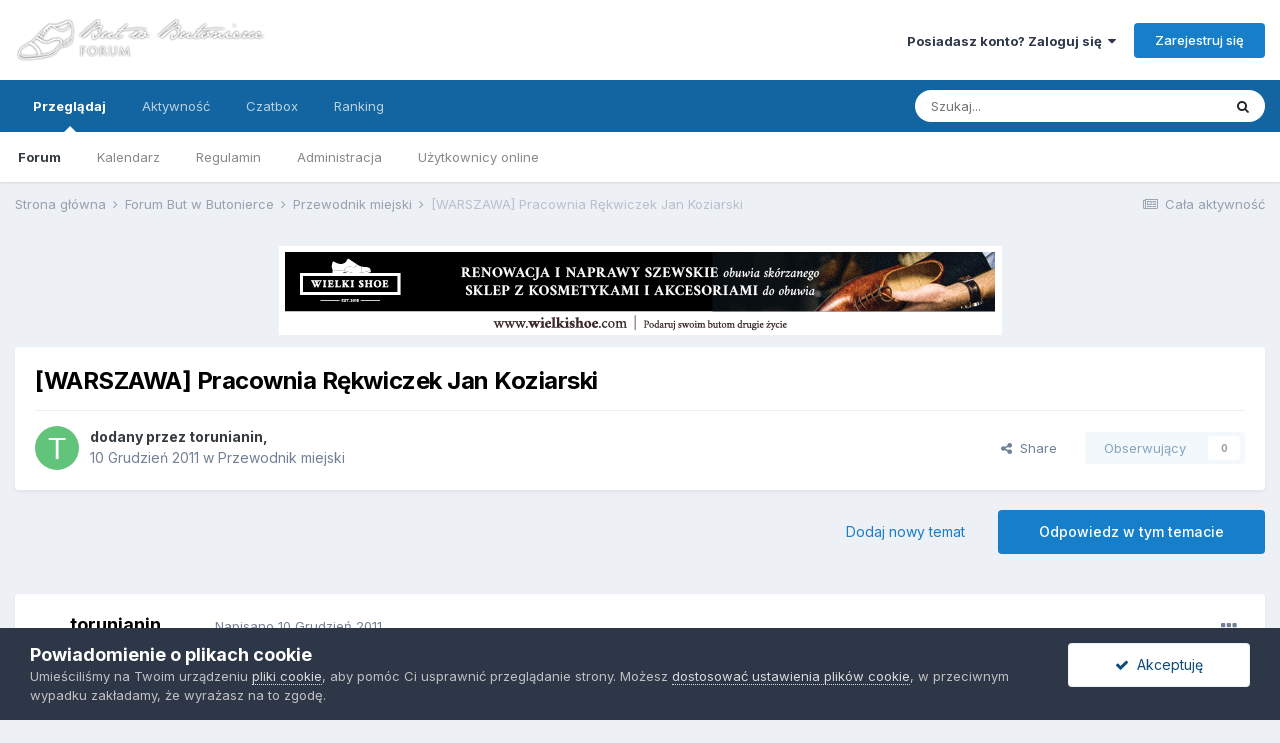

--- FILE ---
content_type: text/html;charset=UTF-8
request_url: https://forum.butwbutonierce.pl/topic/760-warszawa-pracownia-r%C4%99kwiczek-jan-koziarski/
body_size: 20138
content:
<!DOCTYPE html>
<html lang="pl-PL" dir="ltr">
	<head>
		<meta charset="utf-8">
        
		<title>[WARSZAWA] Pracownia Rękwiczek Jan Koziarski - Przewodnik miejski - Forum But w Butonierce</title>
		
		
		
		

	<meta name="viewport" content="width=device-width, initial-scale=1">


	
	


	<meta name="twitter:card" content="summary" />



	
		
			
				<meta property="og:title" content="[WARSZAWA] Pracownia Rękwiczek Jan Koziarski">
			
		
	

	
		
			
				<meta property="og:type" content="website">
			
		
	

	
		
			
				<meta property="og:url" content="https://forum.butwbutonierce.pl/topic/760-warszawa-pracownia-r%C4%99kwiczek-jan-koziarski/">
			
		
	

	
		
			
				<meta name="description" content="W poszukiwaniu odpowiednich rękawiczek odwiedziłem większość czołowych pracowni w Warszawie. Niestety okazało się, że w poszukiwanym przeze mnie jasnobrązowo-rudym odcieniu i w dużym rozmiarze nie mogłem nic zmienić. Jeszcze na starym forum pojawił się dość wyczerpujący opis pracowni rękawiczek p...">
			
		
	

	
		
			
				<meta property="og:description" content="W poszukiwaniu odpowiednich rękawiczek odwiedziłem większość czołowych pracowni w Warszawie. Niestety okazało się, że w poszukiwanym przeze mnie jasnobrązowo-rudym odcieniu i w dużym rozmiarze nie mogłem nic zmienić. Jeszcze na starym forum pojawił się dość wyczerpujący opis pracowni rękawiczek p...">
			
		
	

	
		
			
				<meta property="og:updated_time" content="2011-12-10T14:02:41Z">
			
		
	

	
		
			
				<meta property="og:site_name" content="Forum But w Butonierce">
			
		
	

	
		
			
				<meta property="og:locale" content="pl_PL">
			
		
	


	
		<link rel="canonical" href="https://forum.butwbutonierce.pl/topic/760-warszawa-pracownia-r%C4%99kwiczek-jan-koziarski/" />
	

	
		<link as="style" rel="preload" href="https://forum.butwbutonierce.pl/applications/core/interface/ckeditor/ckeditor/skins/ips/editor.css?t=M9BB" />
	




<link rel="manifest" href="https://forum.butwbutonierce.pl/manifest.webmanifest/">
<meta name="msapplication-config" content="https://forum.butwbutonierce.pl/browserconfig.xml/">
<meta name="msapplication-starturl" content="/">
<meta name="application-name" content="Forum But w Butonierce">
<meta name="apple-mobile-web-app-title" content="Forum But w Butonierce">

	<meta name="theme-color" content="#ffffff">










<link rel="preload" href="//forum.butwbutonierce.pl/applications/core/interface/font/fontawesome-webfont.woff2?v=4.7.0" as="font" crossorigin="anonymous">
		


	
		<link href="https://fonts.googleapis.com/css?family=Inter:300,300i,400,400i,500,700,700i" rel="stylesheet" referrerpolicy="origin">
	



	<link rel='stylesheet' href='https://forum.butwbutonierce.pl/uploads/css_built_5/341e4a57816af3ba440d891ca87450ff_framework.css?v=fce395189f1669291962' media='all'>

	<link rel='stylesheet' href='https://forum.butwbutonierce.pl/uploads/css_built_5/05e81b71abe4f22d6eb8d1a929494829_responsive.css?v=fce395189f1669291962' media='all'>

	<link rel='stylesheet' href='https://forum.butwbutonierce.pl/uploads/css_built_5/20446cf2d164adcc029377cb04d43d17_flags.css?v=fce395189f1669291962' media='all'>

	<link rel='stylesheet' href='https://forum.butwbutonierce.pl/uploads/css_built_5/ec0c06d47f161faa24112e8cbf0665bc_chatbox.css?v=fce395189f1669291962' media='all'>

	<link rel='stylesheet' href='https://forum.butwbutonierce.pl/uploads/css_built_5/90eb5adf50a8c640f633d47fd7eb1778_core.css?v=fce395189f1669291962' media='all'>

	<link rel='stylesheet' href='https://forum.butwbutonierce.pl/uploads/css_built_5/5a0da001ccc2200dc5625c3f3934497d_core_responsive.css?v=fce395189f1669291962' media='all'>

	<link rel='stylesheet' href='https://forum.butwbutonierce.pl/uploads/css_built_5/62e269ced0fdab7e30e026f1d30ae516_forums.css?v=fce395189f1669291962' media='all'>

	<link rel='stylesheet' href='https://forum.butwbutonierce.pl/uploads/css_built_5/76e62c573090645fb99a15a363d8620e_forums_responsive.css?v=fce395189f1669291962' media='all'>

	<link rel='stylesheet' href='https://forum.butwbutonierce.pl/uploads/css_built_5/ebdea0c6a7dab6d37900b9190d3ac77b_topics.css?v=fce395189f1669291962' media='all'>





<link rel='stylesheet' href='https://forum.butwbutonierce.pl/uploads/css_built_5/258adbb6e4f3e83cd3b355f84e3fa002_custom.css?v=fce395189f1669291962' media='all'>




		
		

	
	<link rel='shortcut icon' href='https://forum.butwbutonierce.pl/uploads/monthly_2017_09/favicon.ico.fe8a697cc5c26c3a30cd6f6b73b458d1.ico' type="image/x-icon">

	
        <!-- App Indexing for Google Search -->
        <link href="android-app://com.quoord.tapatalkpro.activity/tapatalk/forum.butwbutonierce.pl/?location=topic&tid=760&page=1&perpage=25&channel=google-indexing" rel="alternate" />
        <link href="ios-app://307880732/tapatalk/forum.butwbutonierce.pl/?location=topic&tid=760&page=1&perpage=25&channel=google-indexing" rel="alternate" />
        
        <link href="//applications/tapatalk/interface/manifest.json" rel="manifest">
        
        <meta name="apple-itunes-app" content="app-id=307880732, affiliate-data=at=10lR7C, app-argument=tapatalk://forum.butwbutonierce.pl/?location=topic&tid=760&page=1&perpage=25" />
        </head>
	<body class="ipsApp ipsApp_front ipsJS_none ipsClearfix" data-controller="core.front.core.app"  data-message=""  data-pageapp="forums" data-pagelocation="front" data-pagemodule="forums" data-pagecontroller="topic" data-pageid="760"   >
		
        

        

		  <a href="#ipsLayout_mainArea" class="ipsHide" title="Przejdź do głównej zawartości tej strony" accesskey="m">Skocz do zawartości</a>
		<div id="ipsLayout_header" class="ipsClearfix">
			





			<header>
				<div class="ipsLayout_container">
					


<a href='https://forum.butwbutonierce.pl/' id='elLogo' accesskey='1'><img src="https://forum.butwbutonierce.pl/uploads/monthly_2017_09/logo.png.5d0dca70f2d10514748fc8c2ec2e225f.png" alt='Forum But w Butonierce'></a>

					
						

	<ul id='elUserNav' class='ipsList_inline cSignedOut ipsResponsive_showDesktop'>
		
        
		
        
        
            
            <li id='elSignInLink'>
                <a href='https://forum.butwbutonierce.pl/login/' data-ipsMenu-closeOnClick="false" data-ipsMenu id='elUserSignIn'>
                    Posiadasz konto? Zaloguj się &nbsp;<i class='fa fa-caret-down'></i>
                </a>
                
<div id='elUserSignIn_menu' class='ipsMenu ipsMenu_auto ipsHide'>
	<form accept-charset='utf-8' method='post' action='https://forum.butwbutonierce.pl/login/'>
		<input type="hidden" name="csrfKey" value="b348fe48e654284d93014a2904677d3f">
		<input type="hidden" name="ref" value="aHR0cHM6Ly9mb3J1bS5idXR3YnV0b25pZXJjZS5wbC90b3BpYy83NjAtd2Fyc3phd2EtcHJhY293bmlhLXIlQzQlOTlrd2ljemVrLWphbi1rb3ppYXJza2kv">
		<div data-role="loginForm">
			
			
			
				<div class='ipsColumns ipsColumns_noSpacing'>
					<div class='ipsColumn ipsColumn_wide' id='elUserSignIn_internal'>
						
<div class="ipsPad ipsForm ipsForm_vertical">
	<h4 class="ipsType_sectionHead">Zaloguj się</h4>
	<br><br>
	<ul class='ipsList_reset'>
		<li class="ipsFieldRow ipsFieldRow_noLabel ipsFieldRow_fullWidth">
			
			
				<input type="text" placeholder="Nazwa użytkownika lub adres e-mail" name="auth" autocomplete="email">
			
		</li>
		<li class="ipsFieldRow ipsFieldRow_noLabel ipsFieldRow_fullWidth">
			<input type="password" placeholder="Hasło" name="password" autocomplete="current-password">
		</li>
		<li class="ipsFieldRow ipsFieldRow_checkbox ipsClearfix">
			<span class="ipsCustomInput">
				<input type="checkbox" name="remember_me" id="remember_me_checkbox" value="1" checked aria-checked="true">
				<span></span>
			</span>
			<div class="ipsFieldRow_content">
				<label class="ipsFieldRow_label" for="remember_me_checkbox">Zapamiętaj mnie</label>
				<span class="ipsFieldRow_desc">Nie polecane na współdzielonych komputerach</span>
			</div>
		</li>
		<li class="ipsFieldRow ipsFieldRow_fullWidth">
			<button type="submit" name="_processLogin" value="usernamepassword" class="ipsButton ipsButton_primary ipsButton_small" id="elSignIn_submit">Zaloguj się</button>
			
				<p class="ipsType_right ipsType_small">
					
						<a href='https://forum.butwbutonierce.pl/lostpassword/' data-ipsDialog data-ipsDialog-title='Nie pamiętasz hasła?'>
					
					Nie pamiętasz hasła?</a>
				</p>
			
		</li>
	</ul>
</div>
					</div>
					<div class='ipsColumn ipsColumn_wide'>
						<div class='ipsPadding' id='elUserSignIn_external'>
							<div class='ipsAreaBackground_light ipsPadding:half'>
								
								
									<div class='ipsType_center ipsMargin_top:half'>
										

<button type="submit" name="_processLogin" value="5" class='ipsButton ipsButton_verySmall ipsButton_fullWidth ipsSocial ipsSocial_facebook' style="background-color: #3a579a">
	
		<span class='ipsSocial_icon'>
			
				<i class='fa fa-facebook-official'></i>
			
		</span>
		<span class='ipsSocial_text'>Użyj konta Facebook</span>
	
</button>
									</div>
								
							</div>
						</div>
					</div>
				</div>
			
		</div>
	</form>
</div>
            </li>
            
        
		
			<li>
				
					<a href='https://forum.butwbutonierce.pl/register/' data-ipsDialog data-ipsDialog-size='narrow' data-ipsDialog-title='Zarejestruj się' id='elRegisterButton' class='ipsButton ipsButton_normal ipsButton_primary'>Zarejestruj się</a>
				
			</li>
		
	</ul>

						
<ul class='ipsMobileHamburger ipsList_reset ipsResponsive_hideDesktop'>
	<li data-ipsDrawer data-ipsDrawer-drawerElem='#elMobileDrawer'>
		<a href='#'>
			
			
				
			
			
			
			<i class='fa fa-navicon'></i>
		</a>
	</li>
</ul>
					
				</div>
			</header>
			

	<nav data-controller='core.front.core.navBar' class=' ipsResponsive_showDesktop'>
		<div class='ipsNavBar_primary ipsLayout_container '>
			<ul data-role="primaryNavBar" class='ipsClearfix'>
				


	
		
		
			
		
		<li class='ipsNavBar_active' data-active id='elNavSecondary_1' data-role="navBarItem" data-navApp="core" data-navExt="CustomItem">
			
			
				<a href="https://forum.butwbutonierce.pl"  data-navItem-id="1" data-navDefault>
					Przeglądaj<span class='ipsNavBar_active__identifier'></span>
				</a>
			
			
				<ul class='ipsNavBar_secondary ' data-role='secondaryNavBar'>
					


	
		
		
			
		
		<li class='ipsNavBar_active' data-active id='elNavSecondary_8' data-role="navBarItem" data-navApp="forums" data-navExt="Forums">
			
			
				<a href="https://forum.butwbutonierce.pl"  data-navItem-id="8" data-navDefault>
					Forum<span class='ipsNavBar_active__identifier'></span>
				</a>
			
			
		</li>
	
	

	
		
		
		<li  id='elNavSecondary_9' data-role="navBarItem" data-navApp="calendar" data-navExt="Calendar">
			
			
				<a href="https://forum.butwbutonierce.pl/events/"  data-navItem-id="9" >
					Kalendarz<span class='ipsNavBar_active__identifier'></span>
				</a>
			
			
		</li>
	
	

	
		
		
		<li  id='elNavSecondary_10' data-role="navBarItem" data-navApp="core" data-navExt="Guidelines">
			
			
				<a href="https://forum.butwbutonierce.pl/guidelines/"  data-navItem-id="10" >
					Regulamin<span class='ipsNavBar_active__identifier'></span>
				</a>
			
			
		</li>
	
	

	
		
		
		<li  id='elNavSecondary_11' data-role="navBarItem" data-navApp="core" data-navExt="StaffDirectory">
			
			
				<a href="https://forum.butwbutonierce.pl/staff/"  data-navItem-id="11" >
					Administracja<span class='ipsNavBar_active__identifier'></span>
				</a>
			
			
		</li>
	
	

	
		
		
		<li  id='elNavSecondary_12' data-role="navBarItem" data-navApp="core" data-navExt="OnlineUsers">
			
			
				<a href="https://forum.butwbutonierce.pl/online/"  data-navItem-id="12" >
					Użytkownicy online<span class='ipsNavBar_active__identifier'></span>
				</a>
			
			
		</li>
	
	

					<li class='ipsHide' id='elNavigationMore_1' data-role='navMore'>
						<a href='#' data-ipsMenu data-ipsMenu-appendTo='#elNavigationMore_1' id='elNavigationMore_1_dropdown'>Więcej <i class='fa fa-caret-down'></i></a>
						<ul class='ipsHide ipsMenu ipsMenu_auto' id='elNavigationMore_1_dropdown_menu' data-role='moreDropdown'></ul>
					</li>
				</ul>
			
		</li>
	
	

	
		
		
		<li  id='elNavSecondary_2' data-role="navBarItem" data-navApp="core" data-navExt="CustomItem">
			
			
				<a href="https://forum.butwbutonierce.pl/discover/"  data-navItem-id="2" >
					Aktywność<span class='ipsNavBar_active__identifier'></span>
				</a>
			
			
				<ul class='ipsNavBar_secondary ipsHide' data-role='secondaryNavBar'>
					


	
		
		
		<li  id='elNavSecondary_3' data-role="navBarItem" data-navApp="core" data-navExt="AllActivity">
			
			
				<a href="https://forum.butwbutonierce.pl/discover/"  data-navItem-id="3" >
					Cała aktywność<span class='ipsNavBar_active__identifier'></span>
				</a>
			
			
		</li>
	
	

	
		
		
		<li  id='elNavSecondary_4' data-role="navBarItem" data-navApp="core" data-navExt="YourActivityStreams">
			
			
				<a href="#"  data-navItem-id="4" >
					Twoje kanały aktywności<span class='ipsNavBar_active__identifier'></span>
				</a>
			
			
		</li>
	
	

	
		
		
		<li  id='elNavSecondary_5' data-role="navBarItem" data-navApp="core" data-navExt="YourActivityStreamsItem">
			
			
				<a href="https://forum.butwbutonierce.pl/discover/unread/"  data-navItem-id="5" >
					Nieprzeczytana zawartość<span class='ipsNavBar_active__identifier'></span>
				</a>
			
			
		</li>
	
	

	
		
		
		<li  id='elNavSecondary_6' data-role="navBarItem" data-navApp="core" data-navExt="YourActivityStreamsItem">
			
			
				<a href="https://forum.butwbutonierce.pl/discover/content-started/"  data-navItem-id="6" >
					Zawartość, którą rozpocząłeś<span class='ipsNavBar_active__identifier'></span>
				</a>
			
			
		</li>
	
	

	
		
		
		<li  id='elNavSecondary_7' data-role="navBarItem" data-navApp="core" data-navExt="Search">
			
			
				<a href="https://forum.butwbutonierce.pl/search/"  data-navItem-id="7" >
					Szukaj<span class='ipsNavBar_active__identifier'></span>
				</a>
			
			
		</li>
	
	

					<li class='ipsHide' id='elNavigationMore_2' data-role='navMore'>
						<a href='#' data-ipsMenu data-ipsMenu-appendTo='#elNavigationMore_2' id='elNavigationMore_2_dropdown'>Więcej <i class='fa fa-caret-down'></i></a>
						<ul class='ipsHide ipsMenu ipsMenu_auto' id='elNavigationMore_2_dropdown_menu' data-role='moreDropdown'></ul>
					</li>
				</ul>
			
		</li>
	
	

	
		
		
		<li  id='elNavSecondary_13' data-role="navBarItem" data-navApp="bimchatbox" data-navExt="Chatbox">
			
			
				<a href="https://forum.butwbutonierce.pl/chatbox/"  data-navItem-id="13" >
					Czatbox<span class='ipsNavBar_active__identifier'></span>
				</a>
			
			
		</li>
	
	

	
		
		
		<li  id='elNavSecondary_14' data-role="navBarItem" data-navApp="core" data-navExt="Leaderboard">
			
			
				<a href="https://forum.butwbutonierce.pl/leaderboard/"  data-navItem-id="14" >
					Ranking<span class='ipsNavBar_active__identifier'></span>
				</a>
			
			
		</li>
	
	

	
	

	
	

				<li class='ipsHide' id='elNavigationMore' data-role='navMore'>
					<a href='#' data-ipsMenu data-ipsMenu-appendTo='#elNavigationMore' id='elNavigationMore_dropdown'>Więcej</a>
					<ul class='ipsNavBar_secondary ipsHide' data-role='secondaryNavBar'>
						<li class='ipsHide' id='elNavigationMore_more' data-role='navMore'>
							<a href='#' data-ipsMenu data-ipsMenu-appendTo='#elNavigationMore_more' id='elNavigationMore_more_dropdown'>Więcej <i class='fa fa-caret-down'></i></a>
							<ul class='ipsHide ipsMenu ipsMenu_auto' id='elNavigationMore_more_dropdown_menu' data-role='moreDropdown'></ul>
						</li>
					</ul>
				</li>
			</ul>
			

	<div id="elSearchWrapper">
		<div id='elSearch' data-controller="core.front.core.quickSearch">
			<form accept-charset='utf-8' action='//forum.butwbutonierce.pl/search/?do=quicksearch' method='post'>
                <input type='search' id='elSearchField' placeholder='Szukaj...' name='q' autocomplete='off' aria-label='Szukaj'>
                <details class='cSearchFilter'>
                    <summary class='cSearchFilter__text'></summary>
                    <ul class='cSearchFilter__menu'>
                        
                        <li><label><input type="radio" name="type" value="all" ><span class='cSearchFilter__menuText'>Wszędzie</span></label></li>
                        
                            
                                <li><label><input type="radio" name="type" value='contextual_{&quot;type&quot;:&quot;forums_topic&quot;,&quot;nodes&quot;:4}' checked><span class='cSearchFilter__menuText'>To forum</span></label></li>
                            
                                <li><label><input type="radio" name="type" value='contextual_{&quot;type&quot;:&quot;forums_topic&quot;,&quot;item&quot;:760}' checked><span class='cSearchFilter__menuText'>Ten temat</span></label></li>
                            
                        
                        
                            <li><label><input type="radio" name="type" value="core_statuses_status"><span class='cSearchFilter__menuText'>Aktualizacje statusu</span></label></li>
                        
                            <li><label><input type="radio" name="type" value="forums_topic"><span class='cSearchFilter__menuText'>Tematy</span></label></li>
                        
                            <li><label><input type="radio" name="type" value="calendar_event"><span class='cSearchFilter__menuText'>Wydarzenia</span></label></li>
                        
                            <li><label><input type="radio" name="type" value="core_members"><span class='cSearchFilter__menuText'>Użytkownicy</span></label></li>
                        
                    </ul>
                </details>
				<button class='cSearchSubmit' type="submit" aria-label='Szukaj'><i class="fa fa-search"></i></button>
			</form>
		</div>
	</div>

		</div>
	</nav>

			
<ul id='elMobileNav' class='ipsResponsive_hideDesktop' data-controller='core.front.core.mobileNav'>
	
		
			
			
				
				
			
				
					<li id='elMobileBreadcrumb'>
						<a href='https://forum.butwbutonierce.pl/forum/4-przewodnik-miejski/'>
							<span>Przewodnik miejski</span>
						</a>
					</li>
				
				
			
				
				
			
		
	
	
	
	<li >
		<a data-action="defaultStream" href='https://forum.butwbutonierce.pl/discover/'><i class="fa fa-newspaper-o" aria-hidden="true"></i></a>
	</li>

	

	
		<li class='ipsJS_show'>
			<a href='https://forum.butwbutonierce.pl/search/'><i class='fa fa-search'></i></a>
		</li>
	
</ul>
		</div>
		<main id="ipsLayout_body" class="ipsLayout_container">
			<div id="ipsLayout_contentArea">
				<div id="ipsLayout_contentWrapper">
					
<nav class='ipsBreadcrumb ipsBreadcrumb_top ipsFaded_withHover'>
	

	<ul class='ipsList_inline ipsPos_right'>
		
		<li >
			<a data-action="defaultStream" class='ipsType_light '  href='https://forum.butwbutonierce.pl/discover/'><i class="fa fa-newspaper-o" aria-hidden="true"></i> <span>Cała aktywność</span></a>
		</li>
		
	</ul>

	<ul data-role="breadcrumbList">
		<li>
			<a title="Strona główna" href='https://forum.butwbutonierce.pl/'>
				<span>Strona główna <i class='fa fa-angle-right'></i></span>
			</a>
		</li>
		
		
			<li>
				
					<a href='https://forum.butwbutonierce.pl/forum/21-forum-but-w-butonierce/'>
						<span>Forum But w Butonierce <i class='fa fa-angle-right' aria-hidden="true"></i></span>
					</a>
				
			</li>
		
			<li>
				
					<a href='https://forum.butwbutonierce.pl/forum/4-przewodnik-miejski/'>
						<span>Przewodnik miejski <i class='fa fa-angle-right' aria-hidden="true"></i></span>
					</a>
				
			</li>
		
			<li>
				
					[WARSZAWA] Pracownia Rękwiczek Jan Koziarski
				
			</li>
		
	</ul>
</nav>
					
					<div id="ipsLayout_mainArea">
						

<div class='ipsC39fe3bfb2 ipsSpacer_both ipsSpacer_half'>
	<ul class='ipsList_inline ipsType_center ipsList_reset ipsList_noSpacing'>
		
		<li class='ipsC39fe3bfb2_large ipsResponsive_showDesktop ipsResponsive_inlineBlock ipsAreaBackground_light'>
			
				<a href='https://forum.butwbutonierce.pl/index.php?app=core&amp;module=system&amp;controller=redirect&amp;do=advertisement&amp;ad=3&amp;key=3bb770caf92d134e8a76fa58f5da469fbf44893c227693cdfcafba16c92c9de7'  rel='nofollow noopener'>
			
				<img src='https://forum.butwbutonierce.pl/uploads/monthly_2018_03/WielkiShoe_724x90.png.0f52aba3dbc16da37d399658536f164a.png' alt="advertisement_alt" class='ipsImage ipsContained'>
			
				</a>
			
		</li>
		
		<li class='ipsC39fe3bfb2_medium ipsResponsive_showTablet ipsResponsive_inlineBlock ipsAreaBackground_light'>
			
				<a href='https://forum.butwbutonierce.pl/index.php?app=core&amp;module=system&amp;controller=redirect&amp;do=advertisement&amp;ad=3&amp;key=3bb770caf92d134e8a76fa58f5da469fbf44893c227693cdfcafba16c92c9de7'  rel='nofollow noopener'>
			
				<img src='https://forum.butwbutonierce.pl/uploads/monthly_2018_03/WielkiShoe_724x90.png.0f52aba3dbc16da37d399658536f164a.png' alt="advertisement_alt" class='ipsImage ipsContained'>
			
				</a>
			
		</li>

		<li class='ipsC39fe3bfb2_small ipsResponsive_showPhone ipsResponsive_inlineBlock ipsAreaBackground_light'>
			
				<a href='https://forum.butwbutonierce.pl/index.php?app=core&amp;module=system&amp;controller=redirect&amp;do=advertisement&amp;ad=3&amp;key=3bb770caf92d134e8a76fa58f5da469fbf44893c227693cdfcafba16c92c9de7'  rel='nofollow noopener'>
			
				<img src='https://forum.butwbutonierce.pl/uploads/monthly_2018_03/WielkiShoe_724x90.png.0f52aba3dbc16da37d399658536f164a.png' alt="advertisement_alt" class='ipsImage ipsContained'>
			
				</a>
			
		</li>
		
	</ul>
	
</div>

						
						
						

	




						



<div class='ipsPageHeader ipsResponsive_pull ipsBox ipsPadding sm:ipsPadding:half ipsMargin_bottom'>
		
	
	<div class='ipsFlex ipsFlex-ai:center ipsFlex-fw:wrap ipsGap:4'>
		<div class='ipsFlex-flex:11'>
			<h1 class='ipsType_pageTitle ipsContained_container'>
				

				
				
					<span class='ipsType_break ipsContained'>
						<span>[WARSZAWA] Pracownia Rękwiczek Jan Koziarski</span>
					</span>
				
			</h1>
			
			
		</div>
		
	</div>
	<hr class='ipsHr'>
	<div class='ipsPageHeader__meta ipsFlex ipsFlex-jc:between ipsFlex-ai:center ipsFlex-fw:wrap ipsGap:3'>
		<div class='ipsFlex-flex:11'>
			<div class='ipsPhotoPanel ipsPhotoPanel_mini ipsPhotoPanel_notPhone ipsClearfix'>
				


	<a href="https://forum.butwbutonierce.pl/profile/13-torunianin/" rel="nofollow" data-ipsHover data-ipsHover-width="370" data-ipsHover-target="https://forum.butwbutonierce.pl/profile/13-torunianin/?do=hovercard" class="ipsUserPhoto ipsUserPhoto_mini" title="Przejdź do profilu torunianin">
		<img src='data:image/svg+xml,%3Csvg%20xmlns%3D%22http%3A%2F%2Fwww.w3.org%2F2000%2Fsvg%22%20viewBox%3D%220%200%201024%201024%22%20style%3D%22background%3A%2362c47a%22%3E%3Cg%3E%3Ctext%20text-anchor%3D%22middle%22%20dy%3D%22.35em%22%20x%3D%22512%22%20y%3D%22512%22%20fill%3D%22%23ffffff%22%20font-size%3D%22700%22%20font-family%3D%22-apple-system%2C%20BlinkMacSystemFont%2C%20Roboto%2C%20Helvetica%2C%20Arial%2C%20sans-serif%22%3ET%3C%2Ftext%3E%3C%2Fg%3E%3C%2Fsvg%3E' alt='torunianin' loading="lazy">
	</a>

				<div>
					<p class='ipsType_reset ipsType_blendLinks'>
						<span class='ipsType_normal'>
						
							<strong>dodany przez <span itemprop='name'>


<a href='https://forum.butwbutonierce.pl/profile/13-torunianin/' rel="nofollow" data-ipsHover data-ipsHover-width='370' data-ipsHover-target='https://forum.butwbutonierce.pl/profile/13-torunianin/?do=hovercard&amp;referrer=https%253A%252F%252Fforum.butwbutonierce.pl%252Ftopic%252F760-warszawa-pracownia-r%2525C4%252599kwiczek-jan-koziarski%252F' title="Przejdź do profilu torunianin" class="ipsType_break">torunianin</a></span>, </strong><br />
							<span class='ipsType_light'><time datetime='2011-12-10T13:06:35Z' title='10.12.2011 13:06 ' data-short='14 l '> 10 Grudzień 2011</time> w <a href="https://forum.butwbutonierce.pl/forum/4-przewodnik-miejski/">Przewodnik miejski</a></span>
						
						</span>
					</p>
				</div>
			</div>
		</div>
		
			<div class='ipsFlex-flex:01 ipsResponsive_hidePhone'>
				<div class='ipsFlex ipsFlex-ai:center ipsFlex-jc:center ipsGap:3 ipsGap_row:0'>
					
						


    <a href='#elShareItem_1535900840_menu' id='elShareItem_1535900840' data-ipsMenu class='ipsShareButton ipsButton ipsButton_verySmall ipsButton_link ipsButton_link--light'>
        <span><i class='fa fa-share-alt'></i></span> &nbsp;Share
    </a>

    <div class='ipsPadding ipsMenu ipsMenu_auto ipsHide' id='elShareItem_1535900840_menu' data-controller="core.front.core.sharelink">
        <ul class='ipsList_inline'>
            
                <li>
<a href="http://twitter.com/share?url=https%3A%2F%2Fforum.butwbutonierce.pl%2Ftopic%2F760-warszawa-pracownia-r%2525C4%252599kwiczek-jan-koziarski%2F" class="cShareLink cShareLink_twitter" target="_blank" data-role="shareLink" title='Udostępnij na Twitterze' data-ipsTooltip rel='nofollow noopener'>
	<i class="fa fa-twitter"></i>
</a></li>
            
                <li>
<a href="https://www.facebook.com/sharer/sharer.php?u=https%3A%2F%2Fforum.butwbutonierce.pl%2Ftopic%2F760-warszawa-pracownia-r%25C4%2599kwiczek-jan-koziarski%2F" class="cShareLink cShareLink_facebook" target="_blank" data-role="shareLink" title='Udostępnij na Facebooku' data-ipsTooltip rel='noopener nofollow'>
	<i class="fa fa-facebook"></i>
</a></li>
            
                <li>
<a href="mailto:?subject=%5BWARSZAWA%5D%20Pracownia%20R%C4%99kwiczek%20Jan%20Koziarski&body=https%3A%2F%2Fforum.butwbutonierce.pl%2Ftopic%2F760-warszawa-pracownia-r%25C4%2599kwiczek-jan-koziarski%2F" rel='nofollow' class='cShareLink cShareLink_email' title='Wyślij link za pomocą poczty e-mail' data-ipsTooltip>
	<i class="fa fa-envelope"></i>
</a></li>
            
                <li>
<a href="http://pinterest.com/pin/create/button/?url=https://forum.butwbutonierce.pl/topic/760-warszawa-pracownia-r%25C4%2599kwiczek-jan-koziarski/&amp;media=" class="cShareLink cShareLink_pinterest" rel="nofollow noopener" target="_blank" data-role="shareLink" title='Udostępnij w Pinterest' data-ipsTooltip>
	<i class="fa fa-pinterest"></i>
</a></li>
            
        </ul>
        
            <hr class='ipsHr'>
            <button class='ipsHide ipsButton ipsButton_verySmall ipsButton_light ipsButton_fullWidth ipsMargin_top:half' data-controller='core.front.core.webshare' data-role='webShare' data-webShareTitle='[WARSZAWA] Pracownia Rękwiczek Jan Koziarski' data-webShareText='[WARSZAWA] Pracownia Rękwiczek Jan Koziarski' data-webShareUrl='https://forum.butwbutonierce.pl/topic/760-warszawa-pracownia-r%C4%99kwiczek-jan-koziarski/'>More sharing options...</button>
        
    </div>

					
					



					

<div data-followApp='forums' data-followArea='topic' data-followID='760' data-controller='core.front.core.followButton'>
	

	<a href='https://forum.butwbutonierce.pl/login/' rel="nofollow" class="ipsFollow ipsPos_middle ipsButton ipsButton_light ipsButton_verySmall ipsButton_disabled" data-role="followButton" data-ipsTooltip title='Zaloguj się, aby obserwować tę zawartość'>
		<span>Obserwujący</span>
		<span class='ipsCommentCount'>0</span>
	</a>

</div>
				</div>
			</div>
					
	</div>
	
	
</div>








<div class='ipsClearfix'>
	<ul class="ipsToolList ipsToolList_horizontal ipsClearfix ipsSpacer_both ">
		
			<li class='ipsToolList_primaryAction'>
				<span data-controller='forums.front.topic.reply'>
					
						<a href='#replyForm' rel="nofollow" class='ipsButton ipsButton_important ipsButton_medium ipsButton_fullWidth' data-action='replyToTopic'>Odpowiedz w tym temacie</a>
					
				</span>
			</li>
		
		
			<li class='ipsResponsive_hidePhone'>
				
					<a href="https://forum.butwbutonierce.pl/forum/4-przewodnik-miejski/?do=add" rel="nofollow" class='ipsButton ipsButton_link ipsButton_medium ipsButton_fullWidth' title='Rozpocznij nowy temat w tym forum'>Dodaj nowy temat</a>
				
			</li>
		
		
	</ul>
</div>

<div id='comments' data-controller='core.front.core.commentFeed,forums.front.topic.view, core.front.core.ignoredComments' data-autoPoll data-baseURL='https://forum.butwbutonierce.pl/topic/760-warszawa-pracownia-r%C4%99kwiczek-jan-koziarski/' data-lastPage data-feedID='topic-760' class='cTopic ipsClear ipsSpacer_top'>
	
			
	

	

<div data-controller='core.front.core.recommendedComments' data-url='https://forum.butwbutonierce.pl/topic/760-warszawa-pracownia-r%C4%99kwiczek-jan-koziarski/?recommended=comments' class='ipsRecommendedComments ipsHide'>
	<div data-role="recommendedComments">
		<h2 class='ipsType_sectionHead ipsType_large ipsType_bold ipsMargin_bottom'>Rekomendowane odpowiedzi</h2>
		
	</div>
</div>
	
	<div id="elPostFeed" data-role='commentFeed' data-controller='core.front.core.moderation' >
		<form action="https://forum.butwbutonierce.pl/topic/760-warszawa-pracownia-r%C4%99kwiczek-jan-koziarski/?csrfKey=b348fe48e654284d93014a2904677d3f&amp;do=multimodComment" method="post" data-ipsPageAction data-role='moderationTools'>
			
			
				

					

					
					



<a id='comment-44520'></a>
<article  id='elComment_44520' class='cPost ipsBox ipsResponsive_pull  ipsComment  ipsComment_parent ipsClearfix ipsClear ipsColumns ipsColumns_noSpacing ipsColumns_collapsePhone    '>
	

	

	<div class='cAuthorPane_mobile ipsResponsive_showPhone'>
		<div class='cAuthorPane_photo'>
			<div class='cAuthorPane_photoWrap'>
				


	<a href="https://forum.butwbutonierce.pl/profile/13-torunianin/" rel="nofollow" data-ipsHover data-ipsHover-width="370" data-ipsHover-target="https://forum.butwbutonierce.pl/profile/13-torunianin/?do=hovercard" class="ipsUserPhoto ipsUserPhoto_large" title="Przejdź do profilu torunianin">
		<img src='data:image/svg+xml,%3Csvg%20xmlns%3D%22http%3A%2F%2Fwww.w3.org%2F2000%2Fsvg%22%20viewBox%3D%220%200%201024%201024%22%20style%3D%22background%3A%2362c47a%22%3E%3Cg%3E%3Ctext%20text-anchor%3D%22middle%22%20dy%3D%22.35em%22%20x%3D%22512%22%20y%3D%22512%22%20fill%3D%22%23ffffff%22%20font-size%3D%22700%22%20font-family%3D%22-apple-system%2C%20BlinkMacSystemFont%2C%20Roboto%2C%20Helvetica%2C%20Arial%2C%20sans-serif%22%3ET%3C%2Ftext%3E%3C%2Fg%3E%3C%2Fsvg%3E' alt='torunianin' loading="lazy">
	</a>

				
				
					<a href="https://forum.butwbutonierce.pl/profile/13-torunianin/badges/" rel="nofollow">
						
<img src='https://forum.butwbutonierce.pl/uploads/set_resources_5/84c1e40ea0e759e3f1505eb1788ddf3c_default_rank.png' loading="lazy" alt="Aktywista" class="cAuthorPane_badge cAuthorPane_badge--rank ipsOutline ipsOutline:2px" data-ipsTooltip title="Tytuł: Aktywista (3/3)">
					</a>
				
			</div>
		</div>
		<div class='cAuthorPane_content'>
			<h3 class='ipsType_sectionHead cAuthorPane_author ipsType_break ipsType_blendLinks ipsFlex ipsFlex-ai:center'>
				


<a href='https://forum.butwbutonierce.pl/profile/13-torunianin/' rel="nofollow" data-ipsHover data-ipsHover-width='370' data-ipsHover-target='https://forum.butwbutonierce.pl/profile/13-torunianin/?do=hovercard&amp;referrer=https%253A%252F%252Fforum.butwbutonierce.pl%252Ftopic%252F760-warszawa-pracownia-r%2525C4%252599kwiczek-jan-koziarski%252F' title="Przejdź do profilu torunianin" class="ipsType_break">torunianin</a>
			</h3>
			<div class='ipsType_light ipsType_reset'>
				<a href='https://forum.butwbutonierce.pl/topic/760-warszawa-pracownia-r%C4%99kwiczek-jan-koziarski/?do=findComment&amp;comment=44520' rel="nofollow" class='ipsType_blendLinks'>Napisano <time datetime='2011-12-10T13:06:35Z' title='10.12.2011 13:06 ' data-short='14 l '> 10 Grudzień 2011</time></a>
				
			</div>
		</div>
	</div>
	<aside class='ipsComment_author cAuthorPane ipsColumn ipsColumn_medium ipsResponsive_hidePhone'>
		<h3 class='ipsType_sectionHead cAuthorPane_author ipsType_blendLinks ipsType_break'><strong>


<a href='https://forum.butwbutonierce.pl/profile/13-torunianin/' rel="nofollow" data-ipsHover data-ipsHover-width='370' data-ipsHover-target='https://forum.butwbutonierce.pl/profile/13-torunianin/?do=hovercard&amp;referrer=https%253A%252F%252Fforum.butwbutonierce.pl%252Ftopic%252F760-warszawa-pracownia-r%2525C4%252599kwiczek-jan-koziarski%252F' title="Przejdź do profilu torunianin" class="ipsType_break">torunianin</a></strong>
			
		</h3>
		<ul class='cAuthorPane_info ipsList_reset'>
			<li data-role='photo' class='cAuthorPane_photo'>
				<div class='cAuthorPane_photoWrap'>
					


	<a href="https://forum.butwbutonierce.pl/profile/13-torunianin/" rel="nofollow" data-ipsHover data-ipsHover-width="370" data-ipsHover-target="https://forum.butwbutonierce.pl/profile/13-torunianin/?do=hovercard" class="ipsUserPhoto ipsUserPhoto_large" title="Przejdź do profilu torunianin">
		<img src='data:image/svg+xml,%3Csvg%20xmlns%3D%22http%3A%2F%2Fwww.w3.org%2F2000%2Fsvg%22%20viewBox%3D%220%200%201024%201024%22%20style%3D%22background%3A%2362c47a%22%3E%3Cg%3E%3Ctext%20text-anchor%3D%22middle%22%20dy%3D%22.35em%22%20x%3D%22512%22%20y%3D%22512%22%20fill%3D%22%23ffffff%22%20font-size%3D%22700%22%20font-family%3D%22-apple-system%2C%20BlinkMacSystemFont%2C%20Roboto%2C%20Helvetica%2C%20Arial%2C%20sans-serif%22%3ET%3C%2Ftext%3E%3C%2Fg%3E%3C%2Fsvg%3E' alt='torunianin' loading="lazy">
	</a>

					
					
						
<img src='https://forum.butwbutonierce.pl/uploads/set_resources_5/84c1e40ea0e759e3f1505eb1788ddf3c_default_rank.png' loading="lazy" alt="Aktywista" class="cAuthorPane_badge cAuthorPane_badge--rank ipsOutline ipsOutline:2px" data-ipsTooltip title="Tytuł: Aktywista (3/3)">
					
				</div>
			</li>
			
				<li data-role='group'>Użytkownik</li>
				
			
			
				<li data-role='stats' class='ipsMargin_top'>
					<ul class="ipsList_reset ipsType_light ipsFlex ipsFlex-ai:center ipsFlex-jc:center ipsGap_row:2 cAuthorPane_stats">
						<li>
							
								<a href="https://forum.butwbutonierce.pl/profile/13-torunianin/content/" rel="nofollow" title="567 odpowiedzi" data-ipsTooltip class="ipsType_blendLinks">
							
								<i class="fa fa-comment"></i> 567
							
								</a>
							
						</li>
						
					</ul>
				</li>
			
			
				

			
		</ul>
	</aside>
	<div class='ipsColumn ipsColumn_fluid ipsMargin:none'>
		

<div id='comment-44520_wrap' data-controller='core.front.core.comment' data-commentApp='forums' data-commentType='forums' data-commentID="44520" data-quoteData='{&quot;userid&quot;:13,&quot;username&quot;:&quot;torunianin&quot;,&quot;timestamp&quot;:1323522395,&quot;contentapp&quot;:&quot;forums&quot;,&quot;contenttype&quot;:&quot;forums&quot;,&quot;contentid&quot;:760,&quot;contentclass&quot;:&quot;forums_Topic&quot;,&quot;contentcommentid&quot;:44520}' class='ipsComment_content ipsType_medium'>

	<div class='ipsComment_meta ipsType_light ipsFlex ipsFlex-ai:center ipsFlex-jc:between ipsFlex-fd:row-reverse'>
		<div class='ipsType_light ipsType_reset ipsType_blendLinks ipsComment_toolWrap'>
			<div class='ipsResponsive_hidePhone ipsComment_badges'>
				<ul class='ipsList_reset ipsFlex ipsFlex-jc:end ipsFlex-fw:wrap ipsGap:2 ipsGap_row:1'>
					
					
					
					
					
				</ul>
			</div>
			<ul class='ipsList_reset ipsComment_tools'>
				<li>
					<a href='#elControls_44520_menu' class='ipsComment_ellipsis' id='elControls_44520' title='Więcej opcji...' data-ipsMenu data-ipsMenu-appendTo='#comment-44520_wrap'><i class='fa fa-ellipsis-h'></i></a>
					<ul id='elControls_44520_menu' class='ipsMenu ipsMenu_narrow ipsHide'>
						
							<li class='ipsMenu_item'><a href='https://forum.butwbutonierce.pl/topic/760-warszawa-pracownia-r%C4%99kwiczek-jan-koziarski/?do=reportComment&amp;comment=44520' data-ipsDialog data-ipsDialog-remoteSubmit data-ipsDialog-size='medium' data-ipsDialog-flashMessage='Dziękujemy za przesłanie zgłoszenia.' data-ipsDialog-title="Zgłoś odpowiedź" data-action='reportComment' title='Zgłoś zawartość moderatorom'>Zgłoszenie</a></li>
						
						
							<li class='ipsMenu_item'><a href='https://forum.butwbutonierce.pl/topic/760-warszawa-pracownia-r%C4%99kwiczek-jan-koziarski/' title='Udostępnij tę odpowiedź' data-ipsDialog data-ipsDialog-size='narrow' data-ipsDialog-content='#elShareComment_44520_menu' data-ipsDialog-title="Udostępnij tę odpowiedź" id='elSharePost_44520' data-role='shareComment'>Share</a></li>
						
                        
						
						
						
							
								
							
							
							
							
							
							
						
					</ul>
				</li>
				
			</ul>
		</div>

		<div class='ipsType_reset ipsResponsive_hidePhone'>
			<a href='https://forum.butwbutonierce.pl/topic/760-warszawa-pracownia-r%C4%99kwiczek-jan-koziarski/?do=findComment&amp;comment=44520' rel="nofollow" class='ipsType_blendLinks'>Napisano <time datetime='2011-12-10T13:06:35Z' title='10.12.2011 13:06 ' data-short='14 l '> 10 Grudzień 2011</time></a>
			
			<span class='ipsResponsive_hidePhone'>
				
				
			</span>
		</div>
	</div>

	

    

	<div class='cPost_contentWrap'>
		
		<div data-role='commentContent' class='ipsType_normal ipsType_richText ipsPadding_bottom ipsContained' data-controller='core.front.core.lightboxedImages'>
			
<p>W poszukiwaniu odpowiednich rękawiczek odwiedziłem większość czołowych pracowni w Warszawie. Niestety okazało się, że w poszukiwanym przeze mnie jasnobrązowo-rudym odcieniu i w dużym rozmiarze nie mogłem nic zmienić. Jeszcze na starym forum pojawił się dość wyczerpujący opis pracowni rękawiczek p. Jana Koziarskiego z Ogrodowej. </p>
<p>
<a href="http://www.meskaelegancja.fora.pl/przewodnik-miejski,5/rekawiczki-jan-koziarski-w-wa-ul-ogrodowa-29,139.html" rel="external nofollow">http://www.meskaelegancja.fora.pl/przew ... 9,139.html</a></p>
<p>
Ostatecznie trafiłem więc do p. Jana. Efektem tego było zamówienie jeden pary z bardzo delikatnej skóry koziej ocieplanej na miarę. Wewnątrz zdecydowałem się na skórę licową, a na zewnątrz na zamsz. Druga para ze świni nie jest na miarę. Udało się akurat trafić z rozmiarem. Rękawiczki są cienkie i bez ocieplenia, dzięki czemu świetnie się w nich prowadzi samochód.</p>
<p>
Poniżej efekty</p>
<p>
<strong>Rękawiczki na miarę:</strong></p>
<p>
Niestety ze względu na słabe oświetlenie (sztuczne światło), na zdjęciach nie widać całości uroku i koloru skóry. Naprawdę polecam połączenie skóry licowej z zamsze. Daje to świetny efekt.</p>
<p>
<a href="http://imageshack.us/photo/my-images/339/rekkoza4.jpg/" rel="external nofollow"><span><img src="http://img339.imageshack.us/img339/2521/rekkoza4.jpg" alt="Dołączona grafika"></span></a></p>
<p>
Uploaded with <a href="http://imageshack.us" rel="external nofollow">ImageShack.us</a></p>
<p>
<a href="http://imageshack.us/photo/my-images/687/rekkoza3.jpg/" rel="external nofollow"><span><img src="http://img687.imageshack.us/img687/6879/rekkoza3.jpg" alt="Dołączona grafika"></span></a></p>
<p>
Uploaded with <a href="http://imageshack.us" rel="external nofollow">ImageShack.us</a></p>
<p>
<a href="http://imageshack.us/photo/my-images/204/rekkoza2.jpg/" rel="external nofollow"><span><img src="http://img204.imageshack.us/img204/9514/rekkoza2.jpg" alt="Dołączona grafika"></span></a></p>
<p>
Uploaded with <a href="http://imageshack.us" rel="external nofollow">ImageShack.us</a></p>
<p>
<strong>Rękawiczki gotowe:</strong></p>
<p>
<a href="http://imageshack.us/photo/my-images/705/rekpom.jpg/" rel="external nofollow"><span><img src="http://img705.imageshack.us/img705/5363/rekpom.jpg" alt="Dołączona grafika"></span></a></p>
<p>
Uploaded with <a href="http://imageshack.us" rel="external nofollow">ImageShack.us</a></p>


			
		</div>

		
			<div class='ipsItemControls'>
				
					
						

	<div data-controller='core.front.core.reaction' class='ipsItemControls_right ipsClearfix '>	
		<div class='ipsReact ipsPos_right'>
			
				
				<div class='ipsReact_blurb ipsHide' data-role='reactionBlurb'>
					
				</div>
			
			
			
		</div>
	</div>

					
				
				<ul class='ipsComment_controls ipsClearfix ipsItemControls_left' data-role="commentControls">
					
						
						
							<li data-ipsQuote-editor='topic_comment' data-ipsQuote-target='#comment-44520' class='ipsJS_show'>
								<button class='ipsButton ipsButton_light ipsButton_verySmall ipsButton_narrow cMultiQuote ipsHide' data-action='multiQuoteComment' data-ipsTooltip data-ipsQuote-multiQuote data-mqId='mq44520' title='Cytat wielokrotny'><i class='fa fa-plus'></i></button>
							</li>
							<li data-ipsQuote-editor='topic_comment' data-ipsQuote-target='#comment-44520' class='ipsJS_show'>
								<a href='#' data-action='quoteComment' data-ipsQuote-singleQuote>Cytuj</a>
							</li>
						
						
												
					
					<li class='ipsHide' data-role='commentLoading'>
						<span class='ipsLoading ipsLoading_tiny ipsLoading_noAnim'></span>
					</li>
				</ul>
			</div>
		

		
	</div>

	

	



<div class='ipsPadding ipsHide cPostShareMenu' id='elShareComment_44520_menu'>
	<h5 class='ipsType_normal ipsType_reset'>Odnośnik do komentarza</h5>
	
		
	
	
	<input type='text' value='https://forum.butwbutonierce.pl/topic/760-warszawa-pracownia-r%C4%99kwiczek-jan-koziarski/' class='ipsField_fullWidth'>

	
	<h5 class='ipsType_normal ipsType_reset ipsSpacer_top'>Udostępnij na innych stronach</h5>
	

	<ul class='ipsList_inline ipsList_noSpacing ipsClearfix' data-controller="core.front.core.sharelink">
		
			<li>
<a href="http://twitter.com/share?url=https%3A%2F%2Fforum.butwbutonierce.pl%2Ftopic%2F760-warszawa-pracownia-r%2525C4%252599kwiczek-jan-koziarski%2F%3Fdo%3DfindComment%26comment%3D44520" class="cShareLink cShareLink_twitter" target="_blank" data-role="shareLink" title='Udostępnij na Twitterze' data-ipsTooltip rel='nofollow noopener'>
	<i class="fa fa-twitter"></i>
</a></li>
		
			<li>
<a href="https://www.facebook.com/sharer/sharer.php?u=https%3A%2F%2Fforum.butwbutonierce.pl%2Ftopic%2F760-warszawa-pracownia-r%25C4%2599kwiczek-jan-koziarski%2F%3Fdo%3DfindComment%26comment%3D44520" class="cShareLink cShareLink_facebook" target="_blank" data-role="shareLink" title='Udostępnij na Facebooku' data-ipsTooltip rel='noopener nofollow'>
	<i class="fa fa-facebook"></i>
</a></li>
		
			<li>
<a href="mailto:?subject=%5BWARSZAWA%5D%20Pracownia%20R%C4%99kwiczek%20Jan%20Koziarski&body=https%3A%2F%2Fforum.butwbutonierce.pl%2Ftopic%2F760-warszawa-pracownia-r%25C4%2599kwiczek-jan-koziarski%2F%3Fdo%3DfindComment%26comment%3D44520" rel='nofollow' class='cShareLink cShareLink_email' title='Wyślij link za pomocą poczty e-mail' data-ipsTooltip>
	<i class="fa fa-envelope"></i>
</a></li>
		
			<li>
<a href="http://pinterest.com/pin/create/button/?url=https://forum.butwbutonierce.pl/topic/760-warszawa-pracownia-r%25C4%2599kwiczek-jan-koziarski/?do=findComment%26comment=44520&amp;media=" class="cShareLink cShareLink_pinterest" rel="nofollow noopener" target="_blank" data-role="shareLink" title='Udostępnij w Pinterest' data-ipsTooltip>
	<i class="fa fa-pinterest"></i>
</a></li>
		
	</ul>


	<hr class='ipsHr'>
	<button class='ipsHide ipsButton ipsButton_small ipsButton_light ipsButton_fullWidth ipsMargin_top:half' data-controller='core.front.core.webshare' data-role='webShare' data-webShareTitle='[WARSZAWA] Pracownia Rękwiczek Jan Koziarski' data-webShareText='W poszukiwaniu odpowiednich rękawiczek odwiedziłem większość czołowych pracowni w Warszawie. Niestety okazało się, że w poszukiwanym przeze mnie jasnobrązowo-rudym odcieniu i w dużym rozmiarze nie mogłem nic zmienić. Jeszcze na starym forum pojawił się dość wyczerpujący opis pracowni rękawiczek p. Jana Koziarskiego z Ogrodowej.  

http://www.meskaelegancja.fora.pl/przew ... 9,139.html 

Ostatecznie trafiłem więc do p. Jana. Efektem tego było zamówienie jeden pary z bardzo delikatnej skóry koziej ocieplanej na miarę. Wewnątrz zdecydowałem się na skórę licową, a na zewnątrz na zamsz. Druga para ze świni nie jest na miarę. Udało się akurat trafić z rozmiarem. Rękawiczki są cienkie i bez ocieplenia, dzięki czemu świetnie się w nich prowadzi samochód. 

Poniżej efekty 

Rękawiczki na miarę: 

Niestety ze względu na słabe oświetlenie (sztuczne światło), na zdjęciach nie widać całości uroku i koloru skóry. Naprawdę polecam połączenie skóry licowej z zamsze. Daje to świetny efekt. 

 

Uploaded with ImageShack.us 

 

Uploaded with ImageShack.us 

 

Uploaded with ImageShack.us 

Rękawiczki gotowe: 

 

Uploaded with ImageShack.us 
' data-webShareUrl='https://forum.butwbutonierce.pl/topic/760-warszawa-pracownia-r%C4%99kwiczek-jan-koziarski/?do=findComment&amp;comment=44520'>More sharing options...</button>

	
</div>
</div>
	</div>
</article>
					
					
					
				

					

					
					



<a id='comment-44522'></a>
<article  id='elComment_44522' class='cPost ipsBox ipsResponsive_pull  ipsComment  ipsComment_parent ipsClearfix ipsClear ipsColumns ipsColumns_noSpacing ipsColumns_collapsePhone    '>
	

	

	<div class='cAuthorPane_mobile ipsResponsive_showPhone'>
		<div class='cAuthorPane_photo'>
			<div class='cAuthorPane_photoWrap'>
				


	<a href="https://forum.butwbutonierce.pl/profile/209-frankenstein/" rel="nofollow" data-ipsHover data-ipsHover-width="370" data-ipsHover-target="https://forum.butwbutonierce.pl/profile/209-frankenstein/?do=hovercard" class="ipsUserPhoto ipsUserPhoto_large" title="Przejdź do profilu frankenstein">
		<img src='https://forum.butwbutonierce.pl/uploads/profile/photo-209.jpg' alt='frankenstein' loading="lazy">
	</a>

				
				
					<a href="https://forum.butwbutonierce.pl/profile/209-frankenstein/badges/" rel="nofollow">
						
<img src='https://forum.butwbutonierce.pl/uploads/set_resources_5/84c1e40ea0e759e3f1505eb1788ddf3c_default_rank.png' loading="lazy" alt="Aktywista" class="cAuthorPane_badge cAuthorPane_badge--rank ipsOutline ipsOutline:2px" data-ipsTooltip title="Tytuł: Aktywista (3/3)">
					</a>
				
			</div>
		</div>
		<div class='cAuthorPane_content'>
			<h3 class='ipsType_sectionHead cAuthorPane_author ipsType_break ipsType_blendLinks ipsFlex ipsFlex-ai:center'>
				


<a href='https://forum.butwbutonierce.pl/profile/209-frankenstein/' rel="nofollow" data-ipsHover data-ipsHover-width='370' data-ipsHover-target='https://forum.butwbutonierce.pl/profile/209-frankenstein/?do=hovercard&amp;referrer=https%253A%252F%252Fforum.butwbutonierce.pl%252Ftopic%252F760-warszawa-pracownia-r%2525C4%252599kwiczek-jan-koziarski%252F' title="Przejdź do profilu frankenstein" class="ipsType_break">frankenstein</a>
			</h3>
			<div class='ipsType_light ipsType_reset'>
				<a href='https://forum.butwbutonierce.pl/topic/760-warszawa-pracownia-r%C4%99kwiczek-jan-koziarski/?do=findComment&amp;comment=44522' rel="nofollow" class='ipsType_blendLinks'>Napisano <time datetime='2011-12-10T13:12:39Z' title='10.12.2011 13:12 ' data-short='14 l '> 10 Grudzień 2011</time></a>
				
			</div>
		</div>
	</div>
	<aside class='ipsComment_author cAuthorPane ipsColumn ipsColumn_medium ipsResponsive_hidePhone'>
		<h3 class='ipsType_sectionHead cAuthorPane_author ipsType_blendLinks ipsType_break'><strong>


<a href='https://forum.butwbutonierce.pl/profile/209-frankenstein/' rel="nofollow" data-ipsHover data-ipsHover-width='370' data-ipsHover-target='https://forum.butwbutonierce.pl/profile/209-frankenstein/?do=hovercard&amp;referrer=https%253A%252F%252Fforum.butwbutonierce.pl%252Ftopic%252F760-warszawa-pracownia-r%2525C4%252599kwiczek-jan-koziarski%252F' title="Przejdź do profilu frankenstein" class="ipsType_break">frankenstein</a></strong>
			
		</h3>
		<ul class='cAuthorPane_info ipsList_reset'>
			<li data-role='photo' class='cAuthorPane_photo'>
				<div class='cAuthorPane_photoWrap'>
					


	<a href="https://forum.butwbutonierce.pl/profile/209-frankenstein/" rel="nofollow" data-ipsHover data-ipsHover-width="370" data-ipsHover-target="https://forum.butwbutonierce.pl/profile/209-frankenstein/?do=hovercard" class="ipsUserPhoto ipsUserPhoto_large" title="Przejdź do profilu frankenstein">
		<img src='https://forum.butwbutonierce.pl/uploads/profile/photo-209.jpg' alt='frankenstein' loading="lazy">
	</a>

					
					
						
<img src='https://forum.butwbutonierce.pl/uploads/set_resources_5/84c1e40ea0e759e3f1505eb1788ddf3c_default_rank.png' loading="lazy" alt="Aktywista" class="cAuthorPane_badge cAuthorPane_badge--rank ipsOutline ipsOutline:2px" data-ipsTooltip title="Tytuł: Aktywista (3/3)">
					
				</div>
			</li>
			
				<li data-role='group'>Użytkownik</li>
				
			
			
				<li data-role='stats' class='ipsMargin_top'>
					<ul class="ipsList_reset ipsType_light ipsFlex ipsFlex-ai:center ipsFlex-jc:center ipsGap_row:2 cAuthorPane_stats">
						<li>
							
								<a href="https://forum.butwbutonierce.pl/profile/209-frankenstein/content/" rel="nofollow" title="1 568 odpowiedzi" data-ipsTooltip class="ipsType_blendLinks">
							
								<i class="fa fa-comment"></i> 1,6k
							
								</a>
							
						</li>
						
					</ul>
				</li>
			
			
				

	
	<li data-role='custom-field' class='ipsResponsive_hidePhone ipsType_break'>
		
<strong>Lokalizacja:</strong> Warszawa
	</li>
	

			
		</ul>
	</aside>
	<div class='ipsColumn ipsColumn_fluid ipsMargin:none'>
		

<div id='comment-44522_wrap' data-controller='core.front.core.comment' data-commentApp='forums' data-commentType='forums' data-commentID="44522" data-quoteData='{&quot;userid&quot;:209,&quot;username&quot;:&quot;frankenstein&quot;,&quot;timestamp&quot;:1323522759,&quot;contentapp&quot;:&quot;forums&quot;,&quot;contenttype&quot;:&quot;forums&quot;,&quot;contentid&quot;:760,&quot;contentclass&quot;:&quot;forums_Topic&quot;,&quot;contentcommentid&quot;:44522}' class='ipsComment_content ipsType_medium'>

	<div class='ipsComment_meta ipsType_light ipsFlex ipsFlex-ai:center ipsFlex-jc:between ipsFlex-fd:row-reverse'>
		<div class='ipsType_light ipsType_reset ipsType_blendLinks ipsComment_toolWrap'>
			<div class='ipsResponsive_hidePhone ipsComment_badges'>
				<ul class='ipsList_reset ipsFlex ipsFlex-jc:end ipsFlex-fw:wrap ipsGap:2 ipsGap_row:1'>
					
					
					
					
					
				</ul>
			</div>
			<ul class='ipsList_reset ipsComment_tools'>
				<li>
					<a href='#elControls_44522_menu' class='ipsComment_ellipsis' id='elControls_44522' title='Więcej opcji...' data-ipsMenu data-ipsMenu-appendTo='#comment-44522_wrap'><i class='fa fa-ellipsis-h'></i></a>
					<ul id='elControls_44522_menu' class='ipsMenu ipsMenu_narrow ipsHide'>
						
							<li class='ipsMenu_item'><a href='https://forum.butwbutonierce.pl/topic/760-warszawa-pracownia-r%C4%99kwiczek-jan-koziarski/?do=reportComment&amp;comment=44522' data-ipsDialog data-ipsDialog-remoteSubmit data-ipsDialog-size='medium' data-ipsDialog-flashMessage='Dziękujemy za przesłanie zgłoszenia.' data-ipsDialog-title="Zgłoś odpowiedź" data-action='reportComment' title='Zgłoś zawartość moderatorom'>Zgłoszenie</a></li>
						
						
							<li class='ipsMenu_item'><a href='https://forum.butwbutonierce.pl/topic/760-warszawa-pracownia-r%C4%99kwiczek-jan-koziarski/?do=findComment&amp;comment=44522' rel="nofollow" title='Udostępnij tę odpowiedź' data-ipsDialog data-ipsDialog-size='narrow' data-ipsDialog-content='#elShareComment_44522_menu' data-ipsDialog-title="Udostępnij tę odpowiedź" id='elSharePost_44522' data-role='shareComment'>Share</a></li>
						
                        
						
						
						
							
								
							
							
							
							
							
							
						
					</ul>
				</li>
				
			</ul>
		</div>

		<div class='ipsType_reset ipsResponsive_hidePhone'>
			<a href='https://forum.butwbutonierce.pl/topic/760-warszawa-pracownia-r%C4%99kwiczek-jan-koziarski/?do=findComment&amp;comment=44522' rel="nofollow" class='ipsType_blendLinks'>Napisano <time datetime='2011-12-10T13:12:39Z' title='10.12.2011 13:12 ' data-short='14 l '> 10 Grudzień 2011</time></a>
			
			<span class='ipsResponsive_hidePhone'>
				
				
			</span>
		</div>
	</div>

	

    

	<div class='cPost_contentWrap'>
		
		<div data-role='commentContent' class='ipsType_normal ipsType_richText ipsPadding_bottom ipsContained' data-controller='core.front.core.lightboxedImages'>
			
<p>Bardzo ładne rękawiczki.</p>
<p>Rozumiem, że tak.</p>
<p>1. Dwie pary są z tej samej pracowni.</p>
<p>2. Z koziej skóry są na miarę.</p>
<p>3. Druga " już nie ze świni" kupiona tam jako gotowa. Z czego jest?</p>
<p>4. Jeśli możesz zdradzić ceny poz. 3 (z koziej) i 4 ("już nie ze świni") to byłbym wdzięczny.</p>


			
		</div>

		
			<div class='ipsItemControls'>
				
					
						

	<div data-controller='core.front.core.reaction' class='ipsItemControls_right ipsClearfix '>	
		<div class='ipsReact ipsPos_right'>
			
				
				<div class='ipsReact_blurb ipsHide' data-role='reactionBlurb'>
					
				</div>
			
			
			
		</div>
	</div>

					
				
				<ul class='ipsComment_controls ipsClearfix ipsItemControls_left' data-role="commentControls">
					
						
						
							<li data-ipsQuote-editor='topic_comment' data-ipsQuote-target='#comment-44522' class='ipsJS_show'>
								<button class='ipsButton ipsButton_light ipsButton_verySmall ipsButton_narrow cMultiQuote ipsHide' data-action='multiQuoteComment' data-ipsTooltip data-ipsQuote-multiQuote data-mqId='mq44522' title='Cytat wielokrotny'><i class='fa fa-plus'></i></button>
							</li>
							<li data-ipsQuote-editor='topic_comment' data-ipsQuote-target='#comment-44522' class='ipsJS_show'>
								<a href='#' data-action='quoteComment' data-ipsQuote-singleQuote>Cytuj</a>
							</li>
						
						
												
					
					<li class='ipsHide' data-role='commentLoading'>
						<span class='ipsLoading ipsLoading_tiny ipsLoading_noAnim'></span>
					</li>
				</ul>
			</div>
		

		
			

		
	</div>

	

	



<div class='ipsPadding ipsHide cPostShareMenu' id='elShareComment_44522_menu'>
	<h5 class='ipsType_normal ipsType_reset'>Odnośnik do komentarza</h5>
	
		
	
	
	<input type='text' value='https://forum.butwbutonierce.pl/topic/760-warszawa-pracownia-r%C4%99kwiczek-jan-koziarski/?do=findComment&amp;comment=44522' class='ipsField_fullWidth'>

	
	<h5 class='ipsType_normal ipsType_reset ipsSpacer_top'>Udostępnij na innych stronach</h5>
	

	<ul class='ipsList_inline ipsList_noSpacing ipsClearfix' data-controller="core.front.core.sharelink">
		
			<li>
<a href="http://twitter.com/share?url=https%3A%2F%2Fforum.butwbutonierce.pl%2Ftopic%2F760-warszawa-pracownia-r%2525C4%252599kwiczek-jan-koziarski%2F%3Fdo%3DfindComment%26comment%3D44522" class="cShareLink cShareLink_twitter" target="_blank" data-role="shareLink" title='Udostępnij na Twitterze' data-ipsTooltip rel='nofollow noopener'>
	<i class="fa fa-twitter"></i>
</a></li>
		
			<li>
<a href="https://www.facebook.com/sharer/sharer.php?u=https%3A%2F%2Fforum.butwbutonierce.pl%2Ftopic%2F760-warszawa-pracownia-r%25C4%2599kwiczek-jan-koziarski%2F%3Fdo%3DfindComment%26comment%3D44522" class="cShareLink cShareLink_facebook" target="_blank" data-role="shareLink" title='Udostępnij na Facebooku' data-ipsTooltip rel='noopener nofollow'>
	<i class="fa fa-facebook"></i>
</a></li>
		
			<li>
<a href="mailto:?subject=%5BWARSZAWA%5D%20Pracownia%20R%C4%99kwiczek%20Jan%20Koziarski&body=https%3A%2F%2Fforum.butwbutonierce.pl%2Ftopic%2F760-warszawa-pracownia-r%25C4%2599kwiczek-jan-koziarski%2F%3Fdo%3DfindComment%26comment%3D44522" rel='nofollow' class='cShareLink cShareLink_email' title='Wyślij link za pomocą poczty e-mail' data-ipsTooltip>
	<i class="fa fa-envelope"></i>
</a></li>
		
			<li>
<a href="http://pinterest.com/pin/create/button/?url=https://forum.butwbutonierce.pl/topic/760-warszawa-pracownia-r%25C4%2599kwiczek-jan-koziarski/?do=findComment%26comment=44522&amp;media=" class="cShareLink cShareLink_pinterest" rel="nofollow noopener" target="_blank" data-role="shareLink" title='Udostępnij w Pinterest' data-ipsTooltip>
	<i class="fa fa-pinterest"></i>
</a></li>
		
	</ul>


	<hr class='ipsHr'>
	<button class='ipsHide ipsButton ipsButton_small ipsButton_light ipsButton_fullWidth ipsMargin_top:half' data-controller='core.front.core.webshare' data-role='webShare' data-webShareTitle='[WARSZAWA] Pracownia Rękwiczek Jan Koziarski' data-webShareText='Bardzo ładne rękawiczki. 
Rozumiem, że tak. 
1. Dwie pary są z tej samej pracowni. 
2. Z koziej skóry są na miarę. 
3. Druga &quot; już nie ze świni&quot; kupiona tam jako gotowa. Z czego jest? 
4. Jeśli możesz zdradzić ceny poz. 3 (z koziej) i 4 (&quot;już nie ze świni&quot;) to byłbym wdzięczny. 
' data-webShareUrl='https://forum.butwbutonierce.pl/topic/760-warszawa-pracownia-r%C4%99kwiczek-jan-koziarski/?do=findComment&amp;comment=44522'>More sharing options...</button>

	
</div>
</div>
	</div>
</article>
					
					
					
				

					

					
					



<a id='comment-44524'></a>
<article  id='elComment_44524' class='cPost ipsBox ipsResponsive_pull  ipsComment  ipsComment_parent ipsClearfix ipsClear ipsColumns ipsColumns_noSpacing ipsColumns_collapsePhone    '>
	

	

	<div class='cAuthorPane_mobile ipsResponsive_showPhone'>
		<div class='cAuthorPane_photo'>
			<div class='cAuthorPane_photoWrap'>
				


	<a href="https://forum.butwbutonierce.pl/profile/2191-immune/" rel="nofollow" data-ipsHover data-ipsHover-width="370" data-ipsHover-target="https://forum.butwbutonierce.pl/profile/2191-immune/?do=hovercard" class="ipsUserPhoto ipsUserPhoto_large" title="Przejdź do profilu +Immune+">
		<img src='https://forum.butwbutonierce.pl/uploads/profile/photo-2191.jpg' alt='+Immune+' loading="lazy">
	</a>

				
				
					<a href="https://forum.butwbutonierce.pl/profile/2191-immune/badges/" rel="nofollow">
						
<img src='https://forum.butwbutonierce.pl/uploads/set_resources_5/84c1e40ea0e759e3f1505eb1788ddf3c_default_rank.png' loading="lazy" alt="Aktywista" class="cAuthorPane_badge cAuthorPane_badge--rank ipsOutline ipsOutline:2px" data-ipsTooltip title="Tytuł: Aktywista (3/3)">
					</a>
				
			</div>
		</div>
		<div class='cAuthorPane_content'>
			<h3 class='ipsType_sectionHead cAuthorPane_author ipsType_break ipsType_blendLinks ipsFlex ipsFlex-ai:center'>
				


<a href='https://forum.butwbutonierce.pl/profile/2191-immune/' rel="nofollow" data-ipsHover data-ipsHover-width='370' data-ipsHover-target='https://forum.butwbutonierce.pl/profile/2191-immune/?do=hovercard&amp;referrer=https%253A%252F%252Fforum.butwbutonierce.pl%252Ftopic%252F760-warszawa-pracownia-r%2525C4%252599kwiczek-jan-koziarski%252F' title="Przejdź do profilu +Immune+" class="ipsType_break">+Immune+</a>
			</h3>
			<div class='ipsType_light ipsType_reset'>
				<a href='https://forum.butwbutonierce.pl/topic/760-warszawa-pracownia-r%C4%99kwiczek-jan-koziarski/?do=findComment&amp;comment=44524' rel="nofollow" class='ipsType_blendLinks'>Napisano <time datetime='2011-12-10T13:17:43Z' title='10.12.2011 13:17 ' data-short='14 l '> 10 Grudzień 2011</time></a>
				
			</div>
		</div>
	</div>
	<aside class='ipsComment_author cAuthorPane ipsColumn ipsColumn_medium ipsResponsive_hidePhone'>
		<h3 class='ipsType_sectionHead cAuthorPane_author ipsType_blendLinks ipsType_break'><strong>


<a href='https://forum.butwbutonierce.pl/profile/2191-immune/' rel="nofollow" data-ipsHover data-ipsHover-width='370' data-ipsHover-target='https://forum.butwbutonierce.pl/profile/2191-immune/?do=hovercard&amp;referrer=https%253A%252F%252Fforum.butwbutonierce.pl%252Ftopic%252F760-warszawa-pracownia-r%2525C4%252599kwiczek-jan-koziarski%252F' title="Przejdź do profilu +Immune+" class="ipsType_break">+Immune+</a></strong>
			
		</h3>
		<ul class='cAuthorPane_info ipsList_reset'>
			<li data-role='photo' class='cAuthorPane_photo'>
				<div class='cAuthorPane_photoWrap'>
					


	<a href="https://forum.butwbutonierce.pl/profile/2191-immune/" rel="nofollow" data-ipsHover data-ipsHover-width="370" data-ipsHover-target="https://forum.butwbutonierce.pl/profile/2191-immune/?do=hovercard" class="ipsUserPhoto ipsUserPhoto_large" title="Przejdź do profilu +Immune+">
		<img src='https://forum.butwbutonierce.pl/uploads/profile/photo-2191.jpg' alt='+Immune+' loading="lazy">
	</a>

					
					
						
<img src='https://forum.butwbutonierce.pl/uploads/set_resources_5/84c1e40ea0e759e3f1505eb1788ddf3c_default_rank.png' loading="lazy" alt="Aktywista" class="cAuthorPane_badge cAuthorPane_badge--rank ipsOutline ipsOutline:2px" data-ipsTooltip title="Tytuł: Aktywista (3/3)">
					
				</div>
			</li>
			
				<li data-role='group'>Użytkownik</li>
				
			
			
				<li data-role='stats' class='ipsMargin_top'>
					<ul class="ipsList_reset ipsType_light ipsFlex ipsFlex-ai:center ipsFlex-jc:center ipsGap_row:2 cAuthorPane_stats">
						<li>
							
								<a href="https://forum.butwbutonierce.pl/profile/2191-immune/content/" rel="nofollow" title="4 630 odpowiedzi" data-ipsTooltip class="ipsType_blendLinks">
							
								<i class="fa fa-comment"></i> 4,6k
							
								</a>
							
						</li>
						
					</ul>
				</li>
			
			
				

	
	<li data-role='custom-field' class='ipsResponsive_hidePhone ipsType_break'>
		
<strong>Lokalizacja:</strong> Warszawa
	</li>
	

			
		</ul>
	</aside>
	<div class='ipsColumn ipsColumn_fluid ipsMargin:none'>
		

<div id='comment-44524_wrap' data-controller='core.front.core.comment' data-commentApp='forums' data-commentType='forums' data-commentID="44524" data-quoteData='{&quot;userid&quot;:2191,&quot;username&quot;:&quot;+Immune+&quot;,&quot;timestamp&quot;:1323523063,&quot;contentapp&quot;:&quot;forums&quot;,&quot;contenttype&quot;:&quot;forums&quot;,&quot;contentid&quot;:760,&quot;contentclass&quot;:&quot;forums_Topic&quot;,&quot;contentcommentid&quot;:44524}' class='ipsComment_content ipsType_medium'>

	<div class='ipsComment_meta ipsType_light ipsFlex ipsFlex-ai:center ipsFlex-jc:between ipsFlex-fd:row-reverse'>
		<div class='ipsType_light ipsType_reset ipsType_blendLinks ipsComment_toolWrap'>
			<div class='ipsResponsive_hidePhone ipsComment_badges'>
				<ul class='ipsList_reset ipsFlex ipsFlex-jc:end ipsFlex-fw:wrap ipsGap:2 ipsGap_row:1'>
					
					
					
					
					
				</ul>
			</div>
			<ul class='ipsList_reset ipsComment_tools'>
				<li>
					<a href='#elControls_44524_menu' class='ipsComment_ellipsis' id='elControls_44524' title='Więcej opcji...' data-ipsMenu data-ipsMenu-appendTo='#comment-44524_wrap'><i class='fa fa-ellipsis-h'></i></a>
					<ul id='elControls_44524_menu' class='ipsMenu ipsMenu_narrow ipsHide'>
						
							<li class='ipsMenu_item'><a href='https://forum.butwbutonierce.pl/topic/760-warszawa-pracownia-r%C4%99kwiczek-jan-koziarski/?do=reportComment&amp;comment=44524' data-ipsDialog data-ipsDialog-remoteSubmit data-ipsDialog-size='medium' data-ipsDialog-flashMessage='Dziękujemy za przesłanie zgłoszenia.' data-ipsDialog-title="Zgłoś odpowiedź" data-action='reportComment' title='Zgłoś zawartość moderatorom'>Zgłoszenie</a></li>
						
						
							<li class='ipsMenu_item'><a href='https://forum.butwbutonierce.pl/topic/760-warszawa-pracownia-r%C4%99kwiczek-jan-koziarski/?do=findComment&amp;comment=44524' rel="nofollow" title='Udostępnij tę odpowiedź' data-ipsDialog data-ipsDialog-size='narrow' data-ipsDialog-content='#elShareComment_44524_menu' data-ipsDialog-title="Udostępnij tę odpowiedź" id='elSharePost_44524' data-role='shareComment'>Share</a></li>
						
                        
						
						
						
							
								
							
							
							
							
							
							
						
					</ul>
				</li>
				
			</ul>
		</div>

		<div class='ipsType_reset ipsResponsive_hidePhone'>
			<a href='https://forum.butwbutonierce.pl/topic/760-warszawa-pracownia-r%C4%99kwiczek-jan-koziarski/?do=findComment&amp;comment=44524' rel="nofollow" class='ipsType_blendLinks'>Napisano <time datetime='2011-12-10T13:17:43Z' title='10.12.2011 13:17 ' data-short='14 l '> 10 Grudzień 2011</time></a>
			
			<span class='ipsResponsive_hidePhone'>
				
				
			</span>
		</div>
	</div>

	

    

	<div class='cPost_contentWrap'>
		
		<div data-role='commentContent' class='ipsType_normal ipsType_richText ipsPadding_bottom ipsContained' data-controller='core.front.core.lightboxedImages'>
			
<p>Również polecam, od p. Koziarskiego mam rękawiczki z jeleniej irchy. Swego czasu obszedłem wszystkie 4 najbardziej popularne pracownie w Warszawie i ostatecznie zdecydowałem się na ten zakład.</p>
<p><a class="ipsAttachLink ipsAttachLink_image" href="https://forum.butwbutonierce.pl/uploads/monthly_12_2011/post-1-13658921216804.jpg" rel="external nofollow"><img src="https://forum.butwbutonierce.pl/uploads/monthly_12_2011/post-1-13658921216804_thumb.jpg" data-fileid="%7B___base_url___%7D/applications/core/interface/file/attachment.php?id=2286" class="ipsImage ipsImage_thumbnailed" alt="post-1-13658921216804_thumb.jpg"></a></p>


			
		</div>

		
			<div class='ipsItemControls'>
				
					
						

	<div data-controller='core.front.core.reaction' class='ipsItemControls_right ipsClearfix '>	
		<div class='ipsReact ipsPos_right'>
			
				
				<div class='ipsReact_blurb ipsHide' data-role='reactionBlurb'>
					
				</div>
			
			
			
		</div>
	</div>

					
				
				<ul class='ipsComment_controls ipsClearfix ipsItemControls_left' data-role="commentControls">
					
						
						
							<li data-ipsQuote-editor='topic_comment' data-ipsQuote-target='#comment-44524' class='ipsJS_show'>
								<button class='ipsButton ipsButton_light ipsButton_verySmall ipsButton_narrow cMultiQuote ipsHide' data-action='multiQuoteComment' data-ipsTooltip data-ipsQuote-multiQuote data-mqId='mq44524' title='Cytat wielokrotny'><i class='fa fa-plus'></i></button>
							</li>
							<li data-ipsQuote-editor='topic_comment' data-ipsQuote-target='#comment-44524' class='ipsJS_show'>
								<a href='#' data-action='quoteComment' data-ipsQuote-singleQuote>Cytuj</a>
							</li>
						
						
												
					
					<li class='ipsHide' data-role='commentLoading'>
						<span class='ipsLoading ipsLoading_tiny ipsLoading_noAnim'></span>
					</li>
				</ul>
			</div>
		

		
	</div>

	

	



<div class='ipsPadding ipsHide cPostShareMenu' id='elShareComment_44524_menu'>
	<h5 class='ipsType_normal ipsType_reset'>Odnośnik do komentarza</h5>
	
		
	
	
	<input type='text' value='https://forum.butwbutonierce.pl/topic/760-warszawa-pracownia-r%C4%99kwiczek-jan-koziarski/?do=findComment&amp;comment=44524' class='ipsField_fullWidth'>

	
	<h5 class='ipsType_normal ipsType_reset ipsSpacer_top'>Udostępnij na innych stronach</h5>
	

	<ul class='ipsList_inline ipsList_noSpacing ipsClearfix' data-controller="core.front.core.sharelink">
		
			<li>
<a href="http://twitter.com/share?url=https%3A%2F%2Fforum.butwbutonierce.pl%2Ftopic%2F760-warszawa-pracownia-r%2525C4%252599kwiczek-jan-koziarski%2F%3Fdo%3DfindComment%26comment%3D44524" class="cShareLink cShareLink_twitter" target="_blank" data-role="shareLink" title='Udostępnij na Twitterze' data-ipsTooltip rel='nofollow noopener'>
	<i class="fa fa-twitter"></i>
</a></li>
		
			<li>
<a href="https://www.facebook.com/sharer/sharer.php?u=https%3A%2F%2Fforum.butwbutonierce.pl%2Ftopic%2F760-warszawa-pracownia-r%25C4%2599kwiczek-jan-koziarski%2F%3Fdo%3DfindComment%26comment%3D44524" class="cShareLink cShareLink_facebook" target="_blank" data-role="shareLink" title='Udostępnij na Facebooku' data-ipsTooltip rel='noopener nofollow'>
	<i class="fa fa-facebook"></i>
</a></li>
		
			<li>
<a href="mailto:?subject=%5BWARSZAWA%5D%20Pracownia%20R%C4%99kwiczek%20Jan%20Koziarski&body=https%3A%2F%2Fforum.butwbutonierce.pl%2Ftopic%2F760-warszawa-pracownia-r%25C4%2599kwiczek-jan-koziarski%2F%3Fdo%3DfindComment%26comment%3D44524" rel='nofollow' class='cShareLink cShareLink_email' title='Wyślij link za pomocą poczty e-mail' data-ipsTooltip>
	<i class="fa fa-envelope"></i>
</a></li>
		
			<li>
<a href="http://pinterest.com/pin/create/button/?url=https://forum.butwbutonierce.pl/topic/760-warszawa-pracownia-r%25C4%2599kwiczek-jan-koziarski/?do=findComment%26comment=44524&amp;media=" class="cShareLink cShareLink_pinterest" rel="nofollow noopener" target="_blank" data-role="shareLink" title='Udostępnij w Pinterest' data-ipsTooltip>
	<i class="fa fa-pinterest"></i>
</a></li>
		
	</ul>


	<hr class='ipsHr'>
	<button class='ipsHide ipsButton ipsButton_small ipsButton_light ipsButton_fullWidth ipsMargin_top:half' data-controller='core.front.core.webshare' data-role='webShare' data-webShareTitle='[WARSZAWA] Pracownia Rękwiczek Jan Koziarski' data-webShareText='Również polecam, od p. Koziarskiego mam rękawiczki z jeleniej irchy. Swego czasu obszedłem wszystkie 4 najbardziej popularne pracownie w Warszawie i ostatecznie zdecydowałem się na ten zakład. 
 
' data-webShareUrl='https://forum.butwbutonierce.pl/topic/760-warszawa-pracownia-r%C4%99kwiczek-jan-koziarski/?do=findComment&amp;comment=44524'>More sharing options...</button>

	
</div>
</div>
	</div>
</article>
					
					
					
				

					

					
					



<a id='comment-44525'></a>
<article  id='elComment_44525' class='cPost ipsBox ipsResponsive_pull  ipsComment  ipsComment_parent ipsClearfix ipsClear ipsColumns ipsColumns_noSpacing ipsColumns_collapsePhone    '>
	

	

	<div class='cAuthorPane_mobile ipsResponsive_showPhone'>
		<div class='cAuthorPane_photo'>
			<div class='cAuthorPane_photoWrap'>
				


	<a href="https://forum.butwbutonierce.pl/profile/13-torunianin/" rel="nofollow" data-ipsHover data-ipsHover-width="370" data-ipsHover-target="https://forum.butwbutonierce.pl/profile/13-torunianin/?do=hovercard" class="ipsUserPhoto ipsUserPhoto_large" title="Przejdź do profilu torunianin">
		<img src='data:image/svg+xml,%3Csvg%20xmlns%3D%22http%3A%2F%2Fwww.w3.org%2F2000%2Fsvg%22%20viewBox%3D%220%200%201024%201024%22%20style%3D%22background%3A%2362c47a%22%3E%3Cg%3E%3Ctext%20text-anchor%3D%22middle%22%20dy%3D%22.35em%22%20x%3D%22512%22%20y%3D%22512%22%20fill%3D%22%23ffffff%22%20font-size%3D%22700%22%20font-family%3D%22-apple-system%2C%20BlinkMacSystemFont%2C%20Roboto%2C%20Helvetica%2C%20Arial%2C%20sans-serif%22%3ET%3C%2Ftext%3E%3C%2Fg%3E%3C%2Fsvg%3E' alt='torunianin' loading="lazy">
	</a>

				
				
					<a href="https://forum.butwbutonierce.pl/profile/13-torunianin/badges/" rel="nofollow">
						
<img src='https://forum.butwbutonierce.pl/uploads/set_resources_5/84c1e40ea0e759e3f1505eb1788ddf3c_default_rank.png' loading="lazy" alt="Aktywista" class="cAuthorPane_badge cAuthorPane_badge--rank ipsOutline ipsOutline:2px" data-ipsTooltip title="Tytuł: Aktywista (3/3)">
					</a>
				
			</div>
		</div>
		<div class='cAuthorPane_content'>
			<h3 class='ipsType_sectionHead cAuthorPane_author ipsType_break ipsType_blendLinks ipsFlex ipsFlex-ai:center'>
				


<a href='https://forum.butwbutonierce.pl/profile/13-torunianin/' rel="nofollow" data-ipsHover data-ipsHover-width='370' data-ipsHover-target='https://forum.butwbutonierce.pl/profile/13-torunianin/?do=hovercard&amp;referrer=https%253A%252F%252Fforum.butwbutonierce.pl%252Ftopic%252F760-warszawa-pracownia-r%2525C4%252599kwiczek-jan-koziarski%252F' title="Przejdź do profilu torunianin" class="ipsType_break">torunianin</a>
			</h3>
			<div class='ipsType_light ipsType_reset'>
				<a href='https://forum.butwbutonierce.pl/topic/760-warszawa-pracownia-r%C4%99kwiczek-jan-koziarski/?do=findComment&amp;comment=44525' rel="nofollow" class='ipsType_blendLinks'>Napisano <time datetime='2011-12-10T13:26:08Z' title='10.12.2011 13:26 ' data-short='14 l '> 10 Grudzień 2011</time></a>
				
			</div>
		</div>
	</div>
	<aside class='ipsComment_author cAuthorPane ipsColumn ipsColumn_medium ipsResponsive_hidePhone'>
		<h3 class='ipsType_sectionHead cAuthorPane_author ipsType_blendLinks ipsType_break'><strong>


<a href='https://forum.butwbutonierce.pl/profile/13-torunianin/' rel="nofollow" data-ipsHover data-ipsHover-width='370' data-ipsHover-target='https://forum.butwbutonierce.pl/profile/13-torunianin/?do=hovercard&amp;referrer=https%253A%252F%252Fforum.butwbutonierce.pl%252Ftopic%252F760-warszawa-pracownia-r%2525C4%252599kwiczek-jan-koziarski%252F' title="Przejdź do profilu torunianin" class="ipsType_break">torunianin</a></strong>
			
		</h3>
		<ul class='cAuthorPane_info ipsList_reset'>
			<li data-role='photo' class='cAuthorPane_photo'>
				<div class='cAuthorPane_photoWrap'>
					


	<a href="https://forum.butwbutonierce.pl/profile/13-torunianin/" rel="nofollow" data-ipsHover data-ipsHover-width="370" data-ipsHover-target="https://forum.butwbutonierce.pl/profile/13-torunianin/?do=hovercard" class="ipsUserPhoto ipsUserPhoto_large" title="Przejdź do profilu torunianin">
		<img src='data:image/svg+xml,%3Csvg%20xmlns%3D%22http%3A%2F%2Fwww.w3.org%2F2000%2Fsvg%22%20viewBox%3D%220%200%201024%201024%22%20style%3D%22background%3A%2362c47a%22%3E%3Cg%3E%3Ctext%20text-anchor%3D%22middle%22%20dy%3D%22.35em%22%20x%3D%22512%22%20y%3D%22512%22%20fill%3D%22%23ffffff%22%20font-size%3D%22700%22%20font-family%3D%22-apple-system%2C%20BlinkMacSystemFont%2C%20Roboto%2C%20Helvetica%2C%20Arial%2C%20sans-serif%22%3ET%3C%2Ftext%3E%3C%2Fg%3E%3C%2Fsvg%3E' alt='torunianin' loading="lazy">
	</a>

					
					
						
<img src='https://forum.butwbutonierce.pl/uploads/set_resources_5/84c1e40ea0e759e3f1505eb1788ddf3c_default_rank.png' loading="lazy" alt="Aktywista" class="cAuthorPane_badge cAuthorPane_badge--rank ipsOutline ipsOutline:2px" data-ipsTooltip title="Tytuł: Aktywista (3/3)">
					
				</div>
			</li>
			
				<li data-role='group'>Użytkownik</li>
				
			
			
				<li data-role='stats' class='ipsMargin_top'>
					<ul class="ipsList_reset ipsType_light ipsFlex ipsFlex-ai:center ipsFlex-jc:center ipsGap_row:2 cAuthorPane_stats">
						<li>
							
								<a href="https://forum.butwbutonierce.pl/profile/13-torunianin/content/" rel="nofollow" title="567 odpowiedzi" data-ipsTooltip class="ipsType_blendLinks">
							
								<i class="fa fa-comment"></i> 567
							
								</a>
							
						</li>
						
					</ul>
				</li>
			
			
				

			
		</ul>
	</aside>
	<div class='ipsColumn ipsColumn_fluid ipsMargin:none'>
		

<div id='comment-44525_wrap' data-controller='core.front.core.comment' data-commentApp='forums' data-commentType='forums' data-commentID="44525" data-quoteData='{&quot;userid&quot;:13,&quot;username&quot;:&quot;torunianin&quot;,&quot;timestamp&quot;:1323523568,&quot;contentapp&quot;:&quot;forums&quot;,&quot;contenttype&quot;:&quot;forums&quot;,&quot;contentid&quot;:760,&quot;contentclass&quot;:&quot;forums_Topic&quot;,&quot;contentcommentid&quot;:44525}' class='ipsComment_content ipsType_medium'>

	<div class='ipsComment_meta ipsType_light ipsFlex ipsFlex-ai:center ipsFlex-jc:between ipsFlex-fd:row-reverse'>
		<div class='ipsType_light ipsType_reset ipsType_blendLinks ipsComment_toolWrap'>
			<div class='ipsResponsive_hidePhone ipsComment_badges'>
				<ul class='ipsList_reset ipsFlex ipsFlex-jc:end ipsFlex-fw:wrap ipsGap:2 ipsGap_row:1'>
					
						<li><strong class="ipsBadge ipsBadge_large ipsComment_authorBadge">Autor</strong></li>
					
					
					
					
					
				</ul>
			</div>
			<ul class='ipsList_reset ipsComment_tools'>
				<li>
					<a href='#elControls_44525_menu' class='ipsComment_ellipsis' id='elControls_44525' title='Więcej opcji...' data-ipsMenu data-ipsMenu-appendTo='#comment-44525_wrap'><i class='fa fa-ellipsis-h'></i></a>
					<ul id='elControls_44525_menu' class='ipsMenu ipsMenu_narrow ipsHide'>
						
							<li class='ipsMenu_item'><a href='https://forum.butwbutonierce.pl/topic/760-warszawa-pracownia-r%C4%99kwiczek-jan-koziarski/?do=reportComment&amp;comment=44525' data-ipsDialog data-ipsDialog-remoteSubmit data-ipsDialog-size='medium' data-ipsDialog-flashMessage='Dziękujemy za przesłanie zgłoszenia.' data-ipsDialog-title="Zgłoś odpowiedź" data-action='reportComment' title='Zgłoś zawartość moderatorom'>Zgłoszenie</a></li>
						
						
							<li class='ipsMenu_item'><a href='https://forum.butwbutonierce.pl/topic/760-warszawa-pracownia-r%C4%99kwiczek-jan-koziarski/?do=findComment&amp;comment=44525' rel="nofollow" title='Udostępnij tę odpowiedź' data-ipsDialog data-ipsDialog-size='narrow' data-ipsDialog-content='#elShareComment_44525_menu' data-ipsDialog-title="Udostępnij tę odpowiedź" id='elSharePost_44525' data-role='shareComment'>Share</a></li>
						
                        
						
						
						
							
								
							
							
							
							
							
							
						
					</ul>
				</li>
				
			</ul>
		</div>

		<div class='ipsType_reset ipsResponsive_hidePhone'>
			<a href='https://forum.butwbutonierce.pl/topic/760-warszawa-pracownia-r%C4%99kwiczek-jan-koziarski/?do=findComment&amp;comment=44525' rel="nofollow" class='ipsType_blendLinks'>Napisano <time datetime='2011-12-10T13:26:08Z' title='10.12.2011 13:26 ' data-short='14 l '> 10 Grudzień 2011</time></a>
			
			<span class='ipsResponsive_hidePhone'>
				
				
			</span>
		</div>
	</div>

	

    

	<div class='cPost_contentWrap'>
		
		<div data-role='commentContent' class='ipsType_normal ipsType_richText ipsPadding_bottom ipsContained' data-controller='core.front.core.lightboxedImages'>
			
<p>Tam jest pomyłka i powinno być "ze świni":) Ceny gotowych rękawiczek od 120 w górę zależnie od materiału. Te moje kosztowały 160 zł, ale dostałem rabat z racji tego, że szyłem na miarę.</p>
<p>Na miarę rękawiczki kosztują od 220 wzywż zależnie od materiału.</p>
<p>Największą zaletą tego zakładu jest bardzo duży wybór skór.</p>


			
		</div>

		
			<div class='ipsItemControls'>
				
					
						

	<div data-controller='core.front.core.reaction' class='ipsItemControls_right ipsClearfix '>	
		<div class='ipsReact ipsPos_right'>
			
				
				<div class='ipsReact_blurb ipsHide' data-role='reactionBlurb'>
					
				</div>
			
			
			
		</div>
	</div>

					
				
				<ul class='ipsComment_controls ipsClearfix ipsItemControls_left' data-role="commentControls">
					
						
						
							<li data-ipsQuote-editor='topic_comment' data-ipsQuote-target='#comment-44525' class='ipsJS_show'>
								<button class='ipsButton ipsButton_light ipsButton_verySmall ipsButton_narrow cMultiQuote ipsHide' data-action='multiQuoteComment' data-ipsTooltip data-ipsQuote-multiQuote data-mqId='mq44525' title='Cytat wielokrotny'><i class='fa fa-plus'></i></button>
							</li>
							<li data-ipsQuote-editor='topic_comment' data-ipsQuote-target='#comment-44525' class='ipsJS_show'>
								<a href='#' data-action='quoteComment' data-ipsQuote-singleQuote>Cytuj</a>
							</li>
						
						
												
					
					<li class='ipsHide' data-role='commentLoading'>
						<span class='ipsLoading ipsLoading_tiny ipsLoading_noAnim'></span>
					</li>
				</ul>
			</div>
		

		
	</div>

	

	



<div class='ipsPadding ipsHide cPostShareMenu' id='elShareComment_44525_menu'>
	<h5 class='ipsType_normal ipsType_reset'>Odnośnik do komentarza</h5>
	
		
	
	
	<input type='text' value='https://forum.butwbutonierce.pl/topic/760-warszawa-pracownia-r%C4%99kwiczek-jan-koziarski/?do=findComment&amp;comment=44525' class='ipsField_fullWidth'>

	
	<h5 class='ipsType_normal ipsType_reset ipsSpacer_top'>Udostępnij na innych stronach</h5>
	

	<ul class='ipsList_inline ipsList_noSpacing ipsClearfix' data-controller="core.front.core.sharelink">
		
			<li>
<a href="http://twitter.com/share?url=https%3A%2F%2Fforum.butwbutonierce.pl%2Ftopic%2F760-warszawa-pracownia-r%2525C4%252599kwiczek-jan-koziarski%2F%3Fdo%3DfindComment%26comment%3D44525" class="cShareLink cShareLink_twitter" target="_blank" data-role="shareLink" title='Udostępnij na Twitterze' data-ipsTooltip rel='nofollow noopener'>
	<i class="fa fa-twitter"></i>
</a></li>
		
			<li>
<a href="https://www.facebook.com/sharer/sharer.php?u=https%3A%2F%2Fforum.butwbutonierce.pl%2Ftopic%2F760-warszawa-pracownia-r%25C4%2599kwiczek-jan-koziarski%2F%3Fdo%3DfindComment%26comment%3D44525" class="cShareLink cShareLink_facebook" target="_blank" data-role="shareLink" title='Udostępnij na Facebooku' data-ipsTooltip rel='noopener nofollow'>
	<i class="fa fa-facebook"></i>
</a></li>
		
			<li>
<a href="mailto:?subject=%5BWARSZAWA%5D%20Pracownia%20R%C4%99kwiczek%20Jan%20Koziarski&body=https%3A%2F%2Fforum.butwbutonierce.pl%2Ftopic%2F760-warszawa-pracownia-r%25C4%2599kwiczek-jan-koziarski%2F%3Fdo%3DfindComment%26comment%3D44525" rel='nofollow' class='cShareLink cShareLink_email' title='Wyślij link za pomocą poczty e-mail' data-ipsTooltip>
	<i class="fa fa-envelope"></i>
</a></li>
		
			<li>
<a href="http://pinterest.com/pin/create/button/?url=https://forum.butwbutonierce.pl/topic/760-warszawa-pracownia-r%25C4%2599kwiczek-jan-koziarski/?do=findComment%26comment=44525&amp;media=" class="cShareLink cShareLink_pinterest" rel="nofollow noopener" target="_blank" data-role="shareLink" title='Udostępnij w Pinterest' data-ipsTooltip>
	<i class="fa fa-pinterest"></i>
</a></li>
		
	</ul>


	<hr class='ipsHr'>
	<button class='ipsHide ipsButton ipsButton_small ipsButton_light ipsButton_fullWidth ipsMargin_top:half' data-controller='core.front.core.webshare' data-role='webShare' data-webShareTitle='[WARSZAWA] Pracownia Rękwiczek Jan Koziarski' data-webShareText='Tam jest pomyłka i powinno być &quot;ze świni&quot;:) Ceny gotowych rękawiczek od 120 w górę zależnie od materiału. Te moje kosztowały 160 zł, ale dostałem rabat z racji tego, że szyłem na miarę. 
Na miarę rękawiczki kosztują od 220 wzywż zależnie od materiału. 
Największą zaletą tego zakładu jest bardzo duży wybór skór. 
' data-webShareUrl='https://forum.butwbutonierce.pl/topic/760-warszawa-pracownia-r%C4%99kwiczek-jan-koziarski/?do=findComment&amp;comment=44525'>More sharing options...</button>

	
</div>
</div>
	</div>
</article>
					
					
					
				

					

					
					



<a id='comment-44527'></a>
<article  id='elComment_44527' class='cPost ipsBox ipsResponsive_pull  ipsComment  ipsComment_parent ipsClearfix ipsClear ipsColumns ipsColumns_noSpacing ipsColumns_collapsePhone    '>
	

	

	<div class='cAuthorPane_mobile ipsResponsive_showPhone'>
		<div class='cAuthorPane_photo'>
			<div class='cAuthorPane_photoWrap'>
				


	<a href="https://forum.butwbutonierce.pl/profile/209-frankenstein/" rel="nofollow" data-ipsHover data-ipsHover-width="370" data-ipsHover-target="https://forum.butwbutonierce.pl/profile/209-frankenstein/?do=hovercard" class="ipsUserPhoto ipsUserPhoto_large" title="Przejdź do profilu frankenstein">
		<img src='https://forum.butwbutonierce.pl/uploads/profile/photo-209.jpg' alt='frankenstein' loading="lazy">
	</a>

				
				
					<a href="https://forum.butwbutonierce.pl/profile/209-frankenstein/badges/" rel="nofollow">
						
<img src='https://forum.butwbutonierce.pl/uploads/set_resources_5/84c1e40ea0e759e3f1505eb1788ddf3c_default_rank.png' loading="lazy" alt="Aktywista" class="cAuthorPane_badge cAuthorPane_badge--rank ipsOutline ipsOutline:2px" data-ipsTooltip title="Tytuł: Aktywista (3/3)">
					</a>
				
			</div>
		</div>
		<div class='cAuthorPane_content'>
			<h3 class='ipsType_sectionHead cAuthorPane_author ipsType_break ipsType_blendLinks ipsFlex ipsFlex-ai:center'>
				


<a href='https://forum.butwbutonierce.pl/profile/209-frankenstein/' rel="nofollow" data-ipsHover data-ipsHover-width='370' data-ipsHover-target='https://forum.butwbutonierce.pl/profile/209-frankenstein/?do=hovercard&amp;referrer=https%253A%252F%252Fforum.butwbutonierce.pl%252Ftopic%252F760-warszawa-pracownia-r%2525C4%252599kwiczek-jan-koziarski%252F' title="Przejdź do profilu frankenstein" class="ipsType_break">frankenstein</a>
			</h3>
			<div class='ipsType_light ipsType_reset'>
				<a href='https://forum.butwbutonierce.pl/topic/760-warszawa-pracownia-r%C4%99kwiczek-jan-koziarski/?do=findComment&amp;comment=44527' rel="nofollow" class='ipsType_blendLinks'>Napisano <time datetime='2011-12-10T14:02:41Z' title='10.12.2011 14:02 ' data-short='14 l '> 10 Grudzień 2011</time></a>
				
			</div>
		</div>
	</div>
	<aside class='ipsComment_author cAuthorPane ipsColumn ipsColumn_medium ipsResponsive_hidePhone'>
		<h3 class='ipsType_sectionHead cAuthorPane_author ipsType_blendLinks ipsType_break'><strong>


<a href='https://forum.butwbutonierce.pl/profile/209-frankenstein/' rel="nofollow" data-ipsHover data-ipsHover-width='370' data-ipsHover-target='https://forum.butwbutonierce.pl/profile/209-frankenstein/?do=hovercard&amp;referrer=https%253A%252F%252Fforum.butwbutonierce.pl%252Ftopic%252F760-warszawa-pracownia-r%2525C4%252599kwiczek-jan-koziarski%252F' title="Przejdź do profilu frankenstein" class="ipsType_break">frankenstein</a></strong>
			
		</h3>
		<ul class='cAuthorPane_info ipsList_reset'>
			<li data-role='photo' class='cAuthorPane_photo'>
				<div class='cAuthorPane_photoWrap'>
					


	<a href="https://forum.butwbutonierce.pl/profile/209-frankenstein/" rel="nofollow" data-ipsHover data-ipsHover-width="370" data-ipsHover-target="https://forum.butwbutonierce.pl/profile/209-frankenstein/?do=hovercard" class="ipsUserPhoto ipsUserPhoto_large" title="Przejdź do profilu frankenstein">
		<img src='https://forum.butwbutonierce.pl/uploads/profile/photo-209.jpg' alt='frankenstein' loading="lazy">
	</a>

					
					
						
<img src='https://forum.butwbutonierce.pl/uploads/set_resources_5/84c1e40ea0e759e3f1505eb1788ddf3c_default_rank.png' loading="lazy" alt="Aktywista" class="cAuthorPane_badge cAuthorPane_badge--rank ipsOutline ipsOutline:2px" data-ipsTooltip title="Tytuł: Aktywista (3/3)">
					
				</div>
			</li>
			
				<li data-role='group'>Użytkownik</li>
				
			
			
				<li data-role='stats' class='ipsMargin_top'>
					<ul class="ipsList_reset ipsType_light ipsFlex ipsFlex-ai:center ipsFlex-jc:center ipsGap_row:2 cAuthorPane_stats">
						<li>
							
								<a href="https://forum.butwbutonierce.pl/profile/209-frankenstein/content/" rel="nofollow" title="1 568 odpowiedzi" data-ipsTooltip class="ipsType_blendLinks">
							
								<i class="fa fa-comment"></i> 1,6k
							
								</a>
							
						</li>
						
					</ul>
				</li>
			
			
				

	
	<li data-role='custom-field' class='ipsResponsive_hidePhone ipsType_break'>
		
<strong>Lokalizacja:</strong> Warszawa
	</li>
	

			
		</ul>
	</aside>
	<div class='ipsColumn ipsColumn_fluid ipsMargin:none'>
		

<div id='comment-44527_wrap' data-controller='core.front.core.comment' data-commentApp='forums' data-commentType='forums' data-commentID="44527" data-quoteData='{&quot;userid&quot;:209,&quot;username&quot;:&quot;frankenstein&quot;,&quot;timestamp&quot;:1323525761,&quot;contentapp&quot;:&quot;forums&quot;,&quot;contenttype&quot;:&quot;forums&quot;,&quot;contentid&quot;:760,&quot;contentclass&quot;:&quot;forums_Topic&quot;,&quot;contentcommentid&quot;:44527}' class='ipsComment_content ipsType_medium'>

	<div class='ipsComment_meta ipsType_light ipsFlex ipsFlex-ai:center ipsFlex-jc:between ipsFlex-fd:row-reverse'>
		<div class='ipsType_light ipsType_reset ipsType_blendLinks ipsComment_toolWrap'>
			<div class='ipsResponsive_hidePhone ipsComment_badges'>
				<ul class='ipsList_reset ipsFlex ipsFlex-jc:end ipsFlex-fw:wrap ipsGap:2 ipsGap_row:1'>
					
					
					
					
					
				</ul>
			</div>
			<ul class='ipsList_reset ipsComment_tools'>
				<li>
					<a href='#elControls_44527_menu' class='ipsComment_ellipsis' id='elControls_44527' title='Więcej opcji...' data-ipsMenu data-ipsMenu-appendTo='#comment-44527_wrap'><i class='fa fa-ellipsis-h'></i></a>
					<ul id='elControls_44527_menu' class='ipsMenu ipsMenu_narrow ipsHide'>
						
							<li class='ipsMenu_item'><a href='https://forum.butwbutonierce.pl/topic/760-warszawa-pracownia-r%C4%99kwiczek-jan-koziarski/?do=reportComment&amp;comment=44527' data-ipsDialog data-ipsDialog-remoteSubmit data-ipsDialog-size='medium' data-ipsDialog-flashMessage='Dziękujemy za przesłanie zgłoszenia.' data-ipsDialog-title="Zgłoś odpowiedź" data-action='reportComment' title='Zgłoś zawartość moderatorom'>Zgłoszenie</a></li>
						
						
							<li class='ipsMenu_item'><a href='https://forum.butwbutonierce.pl/topic/760-warszawa-pracownia-r%C4%99kwiczek-jan-koziarski/?do=findComment&amp;comment=44527' rel="nofollow" title='Udostępnij tę odpowiedź' data-ipsDialog data-ipsDialog-size='narrow' data-ipsDialog-content='#elShareComment_44527_menu' data-ipsDialog-title="Udostępnij tę odpowiedź" id='elSharePost_44527' data-role='shareComment'>Share</a></li>
						
                        
						
						
						
							
								
							
							
							
							
							
							
						
					</ul>
				</li>
				
			</ul>
		</div>

		<div class='ipsType_reset ipsResponsive_hidePhone'>
			<a href='https://forum.butwbutonierce.pl/topic/760-warszawa-pracownia-r%C4%99kwiczek-jan-koziarski/?do=findComment&amp;comment=44527' rel="nofollow" class='ipsType_blendLinks'>Napisano <time datetime='2011-12-10T14:02:41Z' title='10.12.2011 14:02 ' data-short='14 l '> 10 Grudzień 2011</time></a>
			
			<span class='ipsResponsive_hidePhone'>
				
				
			</span>
		</div>
	</div>

	

    

	<div class='cPost_contentWrap'>
		
		<div data-role='commentContent' class='ipsType_normal ipsType_richText ipsPadding_bottom ipsContained' data-controller='core.front.core.lightboxedImages'>
			
<p>Od jakiegoś czasu kuszą mnie irchowe rękawiczki. Do tej pory starałem się rękawiczki kupować, z tego powodu, że strasznie je gubię. Zdarzało się, że w jednym sezonie potrafiłem zgubić 5-6 par  <img src="https://forum.butwbutonierce.pl/uploads/emoticons/default_icon_cry.gif" alt=":cry:"></p>
<p>Czas jednak dojrzeć. A i jeszcze mam jeden powód, dla którego rękawiczkowy bespoke byłby wskazany  <img src="https://forum.butwbutonierce.pl/uploads/emoticons/default_smile.png" alt=":)" srcset="https://forum.butwbutonierce.pl/uploads/emoticons/smile@2x.png 2x" width="20" height="20"></p>


			
		</div>

		
			<div class='ipsItemControls'>
				
					
						

	<div data-controller='core.front.core.reaction' class='ipsItemControls_right ipsClearfix '>	
		<div class='ipsReact ipsPos_right'>
			
				
				<div class='ipsReact_blurb ipsHide' data-role='reactionBlurb'>
					
				</div>
			
			
			
		</div>
	</div>

					
				
				<ul class='ipsComment_controls ipsClearfix ipsItemControls_left' data-role="commentControls">
					
						
						
							<li data-ipsQuote-editor='topic_comment' data-ipsQuote-target='#comment-44527' class='ipsJS_show'>
								<button class='ipsButton ipsButton_light ipsButton_verySmall ipsButton_narrow cMultiQuote ipsHide' data-action='multiQuoteComment' data-ipsTooltip data-ipsQuote-multiQuote data-mqId='mq44527' title='Cytat wielokrotny'><i class='fa fa-plus'></i></button>
							</li>
							<li data-ipsQuote-editor='topic_comment' data-ipsQuote-target='#comment-44527' class='ipsJS_show'>
								<a href='#' data-action='quoteComment' data-ipsQuote-singleQuote>Cytuj</a>
							</li>
						
						
												
					
					<li class='ipsHide' data-role='commentLoading'>
						<span class='ipsLoading ipsLoading_tiny ipsLoading_noAnim'></span>
					</li>
				</ul>
			</div>
		

		
			

		
	</div>

	

	



<div class='ipsPadding ipsHide cPostShareMenu' id='elShareComment_44527_menu'>
	<h5 class='ipsType_normal ipsType_reset'>Odnośnik do komentarza</h5>
	
		
	
	
	<input type='text' value='https://forum.butwbutonierce.pl/topic/760-warszawa-pracownia-r%C4%99kwiczek-jan-koziarski/?do=findComment&amp;comment=44527' class='ipsField_fullWidth'>

	
	<h5 class='ipsType_normal ipsType_reset ipsSpacer_top'>Udostępnij na innych stronach</h5>
	

	<ul class='ipsList_inline ipsList_noSpacing ipsClearfix' data-controller="core.front.core.sharelink">
		
			<li>
<a href="http://twitter.com/share?url=https%3A%2F%2Fforum.butwbutonierce.pl%2Ftopic%2F760-warszawa-pracownia-r%2525C4%252599kwiczek-jan-koziarski%2F%3Fdo%3DfindComment%26comment%3D44527" class="cShareLink cShareLink_twitter" target="_blank" data-role="shareLink" title='Udostępnij na Twitterze' data-ipsTooltip rel='nofollow noopener'>
	<i class="fa fa-twitter"></i>
</a></li>
		
			<li>
<a href="https://www.facebook.com/sharer/sharer.php?u=https%3A%2F%2Fforum.butwbutonierce.pl%2Ftopic%2F760-warszawa-pracownia-r%25C4%2599kwiczek-jan-koziarski%2F%3Fdo%3DfindComment%26comment%3D44527" class="cShareLink cShareLink_facebook" target="_blank" data-role="shareLink" title='Udostępnij na Facebooku' data-ipsTooltip rel='noopener nofollow'>
	<i class="fa fa-facebook"></i>
</a></li>
		
			<li>
<a href="mailto:?subject=%5BWARSZAWA%5D%20Pracownia%20R%C4%99kwiczek%20Jan%20Koziarski&body=https%3A%2F%2Fforum.butwbutonierce.pl%2Ftopic%2F760-warszawa-pracownia-r%25C4%2599kwiczek-jan-koziarski%2F%3Fdo%3DfindComment%26comment%3D44527" rel='nofollow' class='cShareLink cShareLink_email' title='Wyślij link za pomocą poczty e-mail' data-ipsTooltip>
	<i class="fa fa-envelope"></i>
</a></li>
		
			<li>
<a href="http://pinterest.com/pin/create/button/?url=https://forum.butwbutonierce.pl/topic/760-warszawa-pracownia-r%25C4%2599kwiczek-jan-koziarski/?do=findComment%26comment=44527&amp;media=" class="cShareLink cShareLink_pinterest" rel="nofollow noopener" target="_blank" data-role="shareLink" title='Udostępnij w Pinterest' data-ipsTooltip>
	<i class="fa fa-pinterest"></i>
</a></li>
		
	</ul>


	<hr class='ipsHr'>
	<button class='ipsHide ipsButton ipsButton_small ipsButton_light ipsButton_fullWidth ipsMargin_top:half' data-controller='core.front.core.webshare' data-role='webShare' data-webShareTitle='[WARSZAWA] Pracownia Rękwiczek Jan Koziarski' data-webShareText='Od jakiegoś czasu kuszą mnie irchowe rękawiczki. Do tej pory starałem się rękawiczki kupować, z tego powodu, że strasznie je gubię. Zdarzało się, że w jednym sezonie potrafiłem zgubić 5-6 par   
Czas jednak dojrzeć. A i jeszcze mam jeden powód, dla którego rękawiczkowy bespoke byłby wskazany   
' data-webShareUrl='https://forum.butwbutonierce.pl/topic/760-warszawa-pracownia-r%C4%99kwiczek-jan-koziarski/?do=findComment&amp;comment=44527'>More sharing options...</button>

	
</div>
</div>
	</div>
</article>
					
					
					
				
			
			
<input type="hidden" name="csrfKey" value="b348fe48e654284d93014a2904677d3f" />


		</form>
	</div>

	
	
	
	
	
		<a id='replyForm'></a>
	<div data-role='replyArea' class='cTopicPostArea ipsBox ipsResponsive_pull ipsPadding  ipsSpacer_top' >
			
				
				

	
		<div class='ipsPadding_bottom ipsBorder_bottom ipsMargin_bottom cGuestTeaser'>
			<h2 class='ipsType_pageTitle'>Join the conversation</h2>
			<p class='ipsType_normal ipsType_reset'>
	
				
					You can post now and register later.
				
				If you have an account, <a class='ipsType_brandedLink' href='https://forum.butwbutonierce.pl/login/' data-ipsDialog data-ipsDialog-size='medium' data-ipsDialog-title='Sign In Now'>sign in now</a> to post with your account.
				
			</p>
	
		</div>
	


<form accept-charset='utf-8' class="ipsForm ipsForm_vertical" action="https://forum.butwbutonierce.pl/topic/760-warszawa-pracownia-r%C4%99kwiczek-jan-koziarski/" method="post" enctype="multipart/form-data">
	<input type="hidden" name="commentform_760_submitted" value="1">
	
		<input type="hidden" name="csrfKey" value="b348fe48e654284d93014a2904677d3f">
	
		<input type="hidden" name="_contentReply" value="1">
	
		<input type="hidden" name="captcha_field" value="1">
	
	
		<input type="hidden" name="MAX_FILE_SIZE" value="66060288">
		<input type="hidden" name="plupload" value="49cc24b211385c447a5a1aa2b9c786a6">
	
	<div class='ipsComposeArea ipsComposeArea_withPhoto ipsClearfix ipsContained'>
		<div data-role='whosTyping' class='ipsHide ipsMargin_bottom'></div>
		<div class='ipsPos_left ipsResponsive_hidePhone ipsResponsive_block'>

	<span class='ipsUserPhoto ipsUserPhoto_small '>
		<img src='https://forum.butwbutonierce.pl/uploads/set_resources_5/84c1e40ea0e759e3f1505eb1788ddf3c_default_photo.png' alt='Gość' loading="lazy">
	</span>
</div>
		<div class='ipsComposeArea_editor'>
			
				
					
				
					
						<ul class='ipsForm ipsForm_horizontal ipsMargin_bottom:half' data-ipsEditor-toolList>
							<li class='ipsFieldRow ipsFieldRow_fullWidth'>
								



	<input
		type="email"
		name="guest_email"
		value=""
		id="elInput_guest_email"
		aria-required='true'
		
		
		
		placeholder='Enter your email address (this is not shown to other users)'
		
		autocomplete="email"
	>
	
	
	

								
							</li>
						</ul>
					
				
					
				
			
			
				
					
						
							
						
						

<div class='ipsType_normal ipsType_richText ipsType_break' data-ipsEditor data-ipsEditor-controller="https://forum.butwbutonierce.pl/index.php?app=core&amp;module=system&amp;controller=editor" data-ipsEditor-minimized data-ipsEditor-toolbars='{&quot;desktop&quot;:[{&quot;name&quot;:&quot;row1&quot;,&quot;items&quot;:[&quot;Bold&quot;,&quot;Italic&quot;,&quot;Underline&quot;,&quot;Strike&quot;,&quot;-&quot;,&quot;ipsLink&quot;,&quot;Ipsquote&quot;,&quot;ipsCode&quot;,&quot;ipsEmoticon&quot;,&quot;-&quot;,&quot;BulletedList&quot;,&quot;NumberedList&quot;,&quot;-&quot;,&quot;JustifyLeft&quot;,&quot;JustifyCenter&quot;,&quot;JustifyRight&quot;,&quot;-&quot;,&quot;TextColor&quot;,&quot;FontSize&quot;,&quot;-&quot;,&quot;ipsPreview&quot;]},&quot;\/&quot;],&quot;tablet&quot;:[{&quot;name&quot;:&quot;row1&quot;,&quot;items&quot;:[&quot;Bold&quot;,&quot;Italic&quot;,&quot;Underline&quot;,&quot;-&quot;,&quot;ipsLink&quot;,&quot;Ipsquote&quot;,&quot;ipsEmoticon&quot;,&quot;-&quot;,&quot;BulletedList&quot;,&quot;NumberedList&quot;,&quot;-&quot;,&quot;ipsPreview&quot;]},&quot;\/&quot;],&quot;phone&quot;:[{&quot;name&quot;:&quot;row1&quot;,&quot;items&quot;:[&quot;Bold&quot;,&quot;Italic&quot;,&quot;Underline&quot;,&quot;-&quot;,&quot;ipsEmoticon&quot;,&quot;-&quot;,&quot;ipsLink&quot;,&quot;-&quot;,&quot;ipsPreview&quot;]},&quot;\/&quot;]}' data-ipsEditor-extraPlugins='' data-ipsEditor-postKey="e206ac190b04920b4025a2842e733dfd" data-ipsEditor-autoSaveKey="reply-forums/forums-760"  data-ipsEditor-skin="ips" data-ipsEditor-name="topic_comment_760" data-ipsEditor-pasteBehaviour='rich'  data-ipsEditor-ipsPlugins="ipsautolink,ipsautosave,ipsctrlenter,ipscode,ipscontextmenu,ipsemoticon,ipsimage,ipslink,ipsmentions,ipspage,ipspaste,ipsquote,ipsspoiler,ipsautogrow,ipssource,removeformat,ipspreview" data-ipsEditor-contentClass='IPS\forums\Topic' data-ipsEditor-contentId='760'>
    <div data-role='editorComposer'>
		<noscript>
			<textarea name="topic_comment_760_noscript" rows="15"></textarea>
		</noscript>
		<div class="ipsHide norewrite" data-role="mainEditorArea">
			<textarea name="topic_comment_760" data-role='contentEditor' class="ipsHide" tabindex='1'></textarea>
		</div>
		
			<div class='ipsComposeArea_dummy ipsJS_show' tabindex='1'><i class='fa fa-comment-o'></i> Dodaj odpowiedź do tematu...</div>
		
		<div class="ipsHide ipsComposeArea_editorPaste" data-role="pasteMessage">
			<p class='ipsType_reset ipsPad_half'>
				
					<a class="ipsPos_right ipsType_normal ipsCursor_pointer ipsComposeArea_editorPasteSwitch" data-action="keepPasteFormatting" title='Zachowaj formatowanie' data-ipsTooltip>&times;</a>
					<i class="fa fa-info-circle"></i>&nbsp; Wklejono zawartość z formatowaniem. &nbsp;&nbsp;<a class='ipsCursor_pointer' data-action="removePasteFormatting">Usuń formatowanie</a>
				
			</p>
		</div>
		<div class="ipsHide ipsComposeArea_editorPaste" data-role="emoticonMessage">
			<p class='ipsType_reset ipsPad_half'>
				<i class="fa fa-info-circle"></i>&nbsp; Dozwolonych jest tylko 75 emoji.
			</p>
		</div>
		<div class="ipsHide ipsComposeArea_editorPaste" data-role="embedMessage">
			<p class='ipsType_reset ipsPad_half'>
				<a class="ipsPos_right ipsType_normal ipsCursor_pointer ipsComposeArea_editorPasteSwitch" data-action="keepEmbeddedMedia" title='Zachowaj osadzoną zawartość' data-ipsTooltip>&times;</a>
				<i class="fa fa-info-circle"></i>&nbsp; Odnośnik został automatycznie osadzony. &nbsp;&nbsp;<a class='ipsCursor_pointer' data-action="removeEmbeddedMedia">Przywróć wyświetlanie jako odnośnik</a>
			</p>
		</div>
		<div class="ipsHide ipsComposeArea_editorPaste" data-role="embedFailMessage">
			<p class='ipsType_reset ipsPad_half'>
			</p>
		</div>
		<div class="ipsHide ipsComposeArea_editorPaste" data-role="autoSaveRestoreMessage">
			<p class='ipsType_reset ipsPad_half'>
				<a class="ipsPos_right ipsType_normal ipsCursor_pointer ipsComposeArea_editorPasteSwitch" data-action="keepRestoredContents" title='Zachowaj przywróconą zawartość' data-ipsTooltip>&times;</a>
				<i class="fa fa-info-circle"></i>&nbsp; Przywrócono poprzednią zawartość. &nbsp;&nbsp;<a class='ipsCursor_pointer' data-action="clearEditorContents">Wyczyść edytor</a>
			</p>
		</div>
		<div class="ipsHide ipsComposeArea_editorPaste" data-role="imageMessage">
			<p class='ipsType_reset ipsPad_half'>
				<a class="ipsPos_right ipsType_normal ipsCursor_pointer ipsComposeArea_editorPasteSwitch" data-action="removeImageMessage">&times;</a>
				<i class="fa fa-info-circle"></i>&nbsp; Nie możesz bezpośrednio wkleić grafiki. Dodaj lub załącz grafiki z adresu URL.
			</p>
		</div>
		
	<div data-ipsEditor-toolList class="ipsAreaBackground_light ipsClearfix">
		<div data-role='attachmentArea'>
			<div class="ipsComposeArea_dropZone ipsComposeArea_dropZoneSmall ipsClearfix ipsClearfix" id='elEditorDrop_topic_comment_760'>
				<div>
					<ul class='ipsList_inline ipsClearfix'>
						
						
						<div>
							<ul class='ipsList_inline ipsClearfix'>
								<li class='ipsPos_right'>
									<a class="ipsButton ipsButton_veryLight ipsButton_verySmall" href='#' data-ipsDialog data-ipsDialog-forceReload data-ipsDialog-title='Wstaw grafikę z URL' data-ipsDialog-url="https://forum.butwbutonierce.pl/index.php?app=core&amp;module=system&amp;controller=editor&amp;do=link&amp;image=1&amp;postKey=e206ac190b04920b4025a2842e733dfd&amp;editorId=topic_comment_760&amp;csrfKey=b348fe48e654284d93014a2904677d3f">Wstaw grafikę z URL</a></li>
								</li>
							</ul>
						</div>
						
					</ul>
				</div>
			</div>		
		</div>
	</div>
	</div>
	<div data-role='editorPreview' class='ipsHide'>
		<div class='ipsAreaBackground_light ipsPad_half' data-role='previewToolbar'>
			<a href='#' class='ipsPos_right' data-action='closePreview' title='Powróć do trybu edycji' data-ipsTooltip>&times;</a>
			<ul class='ipsButton_split'>
				<li data-action='resizePreview' data-size='desktop'><a href='#' title='Widok na pulpicie (przybliżona wielkość)' data-ipsTooltip class='ipsButton ipsButton_verySmall ipsButton_primary'>Komputer</a></li>
				<li data-action='resizePreview' data-size='tablet'><a href='#' title='Widok na tablecie (przybliżona wielkość)' data-ipsTooltip class='ipsButton ipsButton_verySmall ipsButton_light'>Tablet</a></li>
				<li data-action='resizePreview' data-size='phone'><a href='#' title='Widok na telefonie (przybliżona wielkość)' data-ipsTooltip class='ipsButton ipsButton_verySmall ipsButton_light'>Smartfon</a></li>
			</ul>
		</div>
		<div data-role='previewContainer' class='ipsAreaBackground ipsType_center'></div>
	</div>
</div>
						
					
				
					
				
					
				
			
			<ul class='ipsToolList ipsToolList_horizontal ipsClear ipsClearfix ipsJS_hide' data-ipsEditor-toolList>
				
					
						
					
						
					
						
							<li class='ipsPos_left ipsResponsive_noFloat  ipsType_medium ipsType_light'>
								
<div data-ipsCaptcha data-ipsCaptcha-service='recaptcha2' data-ipsCaptcha-key="6Ldonw0UAAAAAN_SBtP-Hd1Q5t-Z7QN8aWuI5KBj" data-ipsCaptcha-lang="pl_PL" data-ipsCaptcha-theme="light">
	<noscript>
	  <div style="width: 302px; height: 352px;">
	    <div style="width: 302px; height: 352px; position: relative;">
	      <div style="width: 302px; height: 352px; position: absolute;">
	        <iframe src="https://www.google.com/recaptcha/api/fallback?k=6Ldonw0UAAAAAN_SBtP-Hd1Q5t-Z7QN8aWuI5KBj" style="width: 302px; height:352px; border-style: none;">
	        </iframe>
	      </div>
	      <div style="width: 250px; height: 80px; position: absolute; border-style: none; bottom: 21px; left: 25px; margin: 0px; padding: 0px; right: 25px;">
	        <textarea id="g-recaptcha-response" name="g-recaptcha-response" class="g-recaptcha-response" style="width: 250px; height: 80px; border: 1px solid #c1c1c1; margin: 0px; padding: 0px; resize: none;"></textarea>
	      </div>
	    </div>
	  </div>
	</noscript>
</div>
								
							</li>
						
					
				
				
					<li>

	<button type="submit" class="ipsButton ipsButton_primary" tabindex="2" accesskey="s"  role="button">Dodaj odpowiedź</button>
</li>
				
			</ul>
		</div>
	</div>
</form>
			
		</div>
	

	
		<div class='ipsBox ipsPadding ipsResponsive_pull ipsResponsive_showPhone ipsMargin_top'>
			
				<div class='ipsResponsive_noFloat ipsResponsive_block ipsMargin_bottom:half'>
					


    <a href='#elShareItem_214466216_menu' id='elShareItem_214466216' data-ipsMenu class='ipsShareButton ipsButton ipsButton_verySmall ipsButton_light '>
        <span><i class='fa fa-share-alt'></i></span> &nbsp;Share
    </a>

    <div class='ipsPadding ipsMenu ipsMenu_auto ipsHide' id='elShareItem_214466216_menu' data-controller="core.front.core.sharelink">
        <ul class='ipsList_inline'>
            
                <li>
<a href="http://twitter.com/share?url=https%3A%2F%2Fforum.butwbutonierce.pl%2Ftopic%2F760-warszawa-pracownia-r%2525C4%252599kwiczek-jan-koziarski%2F" class="cShareLink cShareLink_twitter" target="_blank" data-role="shareLink" title='Udostępnij na Twitterze' data-ipsTooltip rel='nofollow noopener'>
	<i class="fa fa-twitter"></i>
</a></li>
            
                <li>
<a href="https://www.facebook.com/sharer/sharer.php?u=https%3A%2F%2Fforum.butwbutonierce.pl%2Ftopic%2F760-warszawa-pracownia-r%25C4%2599kwiczek-jan-koziarski%2F" class="cShareLink cShareLink_facebook" target="_blank" data-role="shareLink" title='Udostępnij na Facebooku' data-ipsTooltip rel='noopener nofollow'>
	<i class="fa fa-facebook"></i>
</a></li>
            
                <li>
<a href="mailto:?subject=%5BWARSZAWA%5D%20Pracownia%20R%C4%99kwiczek%20Jan%20Koziarski&body=https%3A%2F%2Fforum.butwbutonierce.pl%2Ftopic%2F760-warszawa-pracownia-r%25C4%2599kwiczek-jan-koziarski%2F" rel='nofollow' class='cShareLink cShareLink_email' title='Wyślij link za pomocą poczty e-mail' data-ipsTooltip>
	<i class="fa fa-envelope"></i>
</a></li>
            
                <li>
<a href="http://pinterest.com/pin/create/button/?url=https://forum.butwbutonierce.pl/topic/760-warszawa-pracownia-r%25C4%2599kwiczek-jan-koziarski/&amp;media=" class="cShareLink cShareLink_pinterest" rel="nofollow noopener" target="_blank" data-role="shareLink" title='Udostępnij w Pinterest' data-ipsTooltip>
	<i class="fa fa-pinterest"></i>
</a></li>
            
        </ul>
        
            <hr class='ipsHr'>
            <button class='ipsHide ipsButton ipsButton_verySmall ipsButton_light ipsButton_fullWidth ipsMargin_top:half' data-controller='core.front.core.webshare' data-role='webShare' data-webShareTitle='[WARSZAWA] Pracownia Rękwiczek Jan Koziarski' data-webShareText='[WARSZAWA] Pracownia Rękwiczek Jan Koziarski' data-webShareUrl='https://forum.butwbutonierce.pl/topic/760-warszawa-pracownia-r%C4%99kwiczek-jan-koziarski/'>More sharing options...</button>
        
    </div>

				</div>
			
			<div class='ipsResponsive_noFloat ipsResponsive_block'>
				

<div data-followApp='forums' data-followArea='topic' data-followID='760' data-controller='core.front.core.followButton'>
	

	<a href='https://forum.butwbutonierce.pl/login/' rel="nofollow" class="ipsFollow ipsPos_middle ipsButton ipsButton_light ipsButton_verySmall ipsButton_disabled" data-role="followButton" data-ipsTooltip title='Zaloguj się, aby obserwować tę zawartość'>
		<span>Obserwujący</span>
		<span class='ipsCommentCount'>0</span>
	</a>

</div>
			</div>
			
		</div>
	
</div>



<div class='ipsPager ipsSpacer_top'>
	<div class="ipsPager_prev">
		
			<a href="https://forum.butwbutonierce.pl/forum/4-przewodnik-miejski/" title="Przejdź do Przewodnik miejski" rel="parent">
				<span class="ipsPager_type">Przejdź do listy tematów</span>
			</a>
		
	</div>
	
</div>


						


					</div>
					


					
<nav class='ipsBreadcrumb ipsBreadcrumb_bottom ipsFaded_withHover'>
	
		


	

	<ul class='ipsList_inline ipsPos_right'>
		
		<li >
			<a data-action="defaultStream" class='ipsType_light '  href='https://forum.butwbutonierce.pl/discover/'><i class="fa fa-newspaper-o" aria-hidden="true"></i> <span>Cała aktywność</span></a>
		</li>
		
	</ul>

	<ul data-role="breadcrumbList">
		<li>
			<a title="Strona główna" href='https://forum.butwbutonierce.pl/'>
				<span>Strona główna <i class='fa fa-angle-right'></i></span>
			</a>
		</li>
		
		
			<li>
				
					<a href='https://forum.butwbutonierce.pl/forum/21-forum-but-w-butonierce/'>
						<span>Forum But w Butonierce <i class='fa fa-angle-right' aria-hidden="true"></i></span>
					</a>
				
			</li>
		
			<li>
				
					<a href='https://forum.butwbutonierce.pl/forum/4-przewodnik-miejski/'>
						<span>Przewodnik miejski <i class='fa fa-angle-right' aria-hidden="true"></i></span>
					</a>
				
			</li>
		
			<li>
				
					[WARSZAWA] Pracownia Rękwiczek Jan Koziarski
				
			</li>
		
	</ul>
</nav>
				</div>
			</div>
			
		</main>
		<footer id="ipsLayout_footer" class="ipsClearfix">
			<div class="ipsLayout_container">
				
				


<ul class='ipsList_inline ipsType_center ipsSpacer_top' id="elFooterLinks">
	
	
		<li>
			<a href='#elNavLang_menu' id='elNavLang' data-ipsMenu data-ipsMenu-above>Język <i class='fa fa-caret-down'></i></a>
			<ul id='elNavLang_menu' class='ipsMenu ipsMenu_selectable ipsHide'>
			
				<li class='ipsMenu_item'>
					<form action="//forum.butwbutonierce.pl/language/?csrfKey=b348fe48e654284d93014a2904677d3f" method="post">
					<input type="hidden" name="ref" value="aHR0cHM6Ly9mb3J1bS5idXR3YnV0b25pZXJjZS5wbC90b3BpYy83NjAtd2Fyc3phd2EtcHJhY293bmlhLXIlQzQlOTlrd2ljemVrLWphbi1rb3ppYXJza2kv">
					<button type='submit' name='id' value='1' class='ipsButton ipsButton_link ipsButton_link_secondary'><i class='ipsFlag ipsFlag-us'></i> English (USA) </button>
					</form>
				</li>
			
				<li class='ipsMenu_item ipsMenu_itemChecked'>
					<form action="//forum.butwbutonierce.pl/language/?csrfKey=b348fe48e654284d93014a2904677d3f" method="post">
					<input type="hidden" name="ref" value="aHR0cHM6Ly9mb3J1bS5idXR3YnV0b25pZXJjZS5wbC90b3BpYy83NjAtd2Fyc3phd2EtcHJhY293bmlhLXIlQzQlOTlrd2ljemVrLWphbi1rb3ppYXJza2kv">
					<button type='submit' name='id' value='2' class='ipsButton ipsButton_link ipsButton_link_secondary'><i class='ipsFlag ipsFlag-pl'></i> Polski (Domyślny)</button>
					</form>
				</li>
			
			</ul>
		</li>
	
	
	
	
		<li><a href='https://forum.butwbutonierce.pl/privacy/'>Polityka prywatności</a></li>
	
	
		<li><a rel="nofollow" href='https://forum.butwbutonierce.pl/contact/' data-ipsdialog data-ipsDialog-remoteSubmit data-ipsDialog-flashMessage='Dziękujemy, twoja wiadomość została wysłana do administratorów.' data-ipsdialog-title="Kontakt">Kontakt</a></li>
	
</ul>	


<p id='elCopyright'>
	<span id='elCopyright_userLine'></span>
	<a rel='nofollow' title='Invision Community' href='https://www.invisioncommunity.com/'>Powered by Invision Community</a>
</p>
			</div>
		</footer>
		
<div id='elMobileDrawer' class='ipsDrawer ipsHide'>
	<div class='ipsDrawer_menu'>
		<a href='#' class='ipsDrawer_close' data-action='close'><span>&times;</span></a>
		<div class='ipsDrawer_content ipsFlex ipsFlex-fd:column'>
			
				<div class='ipsPadding ipsBorder_bottom'>
					<ul class='ipsToolList ipsToolList_vertical'>
						<li>
							<a href='https://forum.butwbutonierce.pl/login/' id='elSigninButton_mobile' class='ipsButton ipsButton_light ipsButton_small ipsButton_fullWidth'>Posiadasz konto? Zaloguj się</a>
						</li>
						
							<li>
								
									<a href='https://forum.butwbutonierce.pl/register/' data-ipsDialog data-ipsDialog-size='narrow' data-ipsDialog-title='Zarejestruj się' data-ipsDialog-fixed='true' id='elRegisterButton_mobile' class='ipsButton ipsButton_small ipsButton_fullWidth ipsButton_important'>Zarejestruj się</a>
								
							</li>
						
					</ul>
				</div>
			

			

			<ul class='ipsDrawer_list ipsFlex-flex:11'>
				

				
				
				
				
					
						
						
							<li class='ipsDrawer_itemParent'>
								<h4 class='ipsDrawer_title'><a href='#'>Przeglądaj</a></h4>
								<ul class='ipsDrawer_list'>
									<li data-action="back"><a href='#'>Wróć</a></li>
									
									
										
										
										
											
												
													
													
									
													
									
									
									
										


	
		
			<li>
				<a href='https://forum.butwbutonierce.pl' >
					Forum
				</a>
			</li>
		
	

	
		
			<li>
				<a href='https://forum.butwbutonierce.pl/events/' >
					Kalendarz
				</a>
			</li>
		
	

	
		
			<li>
				<a href='https://forum.butwbutonierce.pl/guidelines/' >
					Regulamin
				</a>
			</li>
		
	

	
		
			<li>
				<a href='https://forum.butwbutonierce.pl/staff/' >
					Administracja
				</a>
			</li>
		
	

	
		
			<li>
				<a href='https://forum.butwbutonierce.pl/online/' >
					Użytkownicy online
				</a>
			</li>
		
	

										
								</ul>
							</li>
						
					
				
					
						
						
							<li class='ipsDrawer_itemParent'>
								<h4 class='ipsDrawer_title'><a href='#'>Aktywność</a></h4>
								<ul class='ipsDrawer_list'>
									<li data-action="back"><a href='#'>Wróć</a></li>
									
									
										
										
										
											
												
													
													
									
													
									
									
									
										


	
		
			<li>
				<a href='https://forum.butwbutonierce.pl/discover/' >
					Cała aktywność
				</a>
			</li>
		
	

	
		
			<li>
				<a href='' >
					Twoje kanały aktywności
				</a>
			</li>
		
	

	
		
			<li>
				<a href='https://forum.butwbutonierce.pl/discover/unread/' >
					Nieprzeczytana zawartość
				</a>
			</li>
		
	

	
		
			<li>
				<a href='https://forum.butwbutonierce.pl/discover/content-started/' >
					Zawartość, którą rozpocząłeś
				</a>
			</li>
		
	

	
		
			<li>
				<a href='https://forum.butwbutonierce.pl/search/' >
					Szukaj
				</a>
			</li>
		
	

										
								</ul>
							</li>
						
					
				
					
						
						
							<li><a href='https://forum.butwbutonierce.pl/chatbox/' >Czatbox</a></li>
						
					
				
					
						
						
							<li><a href='https://forum.butwbutonierce.pl/leaderboard/' >Ranking</a></li>
						
					
				
					
				
					
				
				
			</ul>

			
		</div>
	</div>
</div>

<div id='elMobileCreateMenuDrawer' class='ipsDrawer ipsHide'>
	<div class='ipsDrawer_menu'>
		<a href='#' class='ipsDrawer_close' data-action='close'><span>&times;</span></a>
		<div class='ipsDrawer_content ipsSpacer_bottom ipsPad'>
			<ul class='ipsDrawer_list'>
				<li class="ipsDrawer_listTitle ipsType_reset">Dodaj nową pozycję...</li>
				
			</ul>
		</div>
	</div>
</div>
		







	




	





<div id='elGuestTerms' class='ipsPad_half ipsJS_hide' data-role='guestTermsBar' data-controller='core.front.core.guestTerms'>
	<div class='ipsLayout_container'>
		<div class='ipsGrid ipsGrid_collapsePhone'>
			<div class='ipsGrid_span10'>
				<h2 class='ipsType_sectionHead'>Powiadomienie o plikach cookie</h2>
				<p class='ipsType_reset ipsType_medium cGuestTerms_contents'>Umieściliśmy na Twoim urządzeniu <a href='https://forum.butwbutonierce.pl/cookies/'>pliki cookie</a>, aby pomóc Ci usprawnić przeglądanie strony. Możesz <a href='https://forum.butwbutonierce.pl/cookies/'>dostosować ustawienia plików cookie</a>, w przeciwnym wypadku zakładamy, że wyrażasz na to zgodę.</p>
			</div>
			<div class='ipsGrid_span2'>
				<a href='https://forum.butwbutonierce.pl/index.php?app=core&amp;module=system&amp;controller=terms&amp;do=dismiss&amp;ref=aHR0cHM6Ly9mb3J1bS5idXR3YnV0b25pZXJjZS5wbC8=&amp;csrfKey=b348fe48e654284d93014a2904677d3f' rel='nofollow' class='ipsButton ipsButton_veryLight ipsButton_large ipsButton_fullWidth' data-action='dismissTerms'><i class='fa fa-check'></i>&nbsp; Akceptuję</a>
			</div>
		</div>
	</div>
</div>
		

	
	<script type='text/javascript'>
		var ipsDebug = false;		
	
		var CKEDITOR_BASEPATH = '//forum.butwbutonierce.pl/applications/core/interface/ckeditor/ckeditor/';
	
		var ipsSettings = {
			
			
			cookie_path: "/",
			
			cookie_prefix: "ips4_",
			
			
			cookie_ssl: true,
			
			upload_imgURL: "",
			message_imgURL: "",
			notification_imgURL: "",
			baseURL: "//forum.butwbutonierce.pl/",
			jsURL: "//forum.butwbutonierce.pl/applications/core/interface/js/js.php",
			csrfKey: "b348fe48e654284d93014a2904677d3f",
			antiCache: "fce395189f1669291962",
			jsAntiCache: "fce395189f1743787976",
			disableNotificationSounds: true,
			useCompiledFiles: true,
			links_external: true,
			memberID: 0,
			lazyLoadEnabled: false,
			blankImg: "//forum.butwbutonierce.pl/applications/core/interface/js/spacer.png",
			googleAnalyticsEnabled: false,
			matomoEnabled: false,
			viewProfiles: true,
			mapProvider: 'none',
			mapApiKey: '',
			pushPublicKey: "BIiBRNnLZbNvVBR8tEnjUetqLbzG6VSZDKb4yOsY6yy79V8g4xH6CNRUL6lUNLFmtc-f0952rOjnz62z7koyDyU",
			relativeDates: true
		};
		
		
		
		
			ipsSettings['maxImageDimensions'] = {
				width: 1000,
				height: 750
			};
		
		
	</script>





<script type='text/javascript' src='https://forum.butwbutonierce.pl/uploads/javascript_global/root_library.js?v=fce395189f1743787976' data-ips></script>


<script type='text/javascript' src='https://forum.butwbutonierce.pl/uploads/javascript_global/root_js_lang_2.js?v=fce395189f1743787976' data-ips></script>


<script type='text/javascript' src='https://forum.butwbutonierce.pl/uploads/javascript_global/root_framework.js?v=fce395189f1743787976' data-ips></script>


<script type='text/javascript' src='https://forum.butwbutonierce.pl/uploads/javascript_core/global_global_core.js?v=fce395189f1743787976' data-ips></script>


<script type='text/javascript' src='//forum.butwbutonierce.pl/applications/bimchatbox/interface/buzz/buzz.min.js?v=fce395189f1743787976' data-ips></script>


<script type='text/javascript' src='https://forum.butwbutonierce.pl/uploads/javascript_bimchatbox/front_front_chatbox.js?v=fce395189f1743787976' data-ips></script>


<script type='text/javascript' src='https://forum.butwbutonierce.pl/uploads/javascript_global/root_front.js?v=fce395189f1743787976' data-ips></script>


<script type='text/javascript' src='https://forum.butwbutonierce.pl/uploads/javascript_core/front_front_core.js?v=fce395189f1743787976' data-ips></script>


<script type='text/javascript' src='https://forum.butwbutonierce.pl/uploads/javascript_forums/front_front_topic.js?v=fce395189f1743787976' data-ips></script>


<script type='text/javascript' src='https://forum.butwbutonierce.pl/uploads/javascript_global/root_map.js?v=fce395189f1743787976' data-ips></script>



	<script type='text/javascript'>
		
			ips.setSetting( 'date_format', jQuery.parseJSON('"dd.mm.yy"') );
		
			ips.setSetting( 'date_first_day', jQuery.parseJSON('0') );
		
			ips.setSetting( 'ipb_url_filter_option', jQuery.parseJSON('"none"') );
		
			ips.setSetting( 'url_filter_any_action', jQuery.parseJSON('"allow"') );
		
			ips.setSetting( 'bypass_profanity', jQuery.parseJSON('0') );
		
			ips.setSetting( 'emoji_style', jQuery.parseJSON('"native"') );
		
			ips.setSetting( 'emoji_shortcodes', jQuery.parseJSON('true') );
		
			ips.setSetting( 'emoji_ascii', jQuery.parseJSON('true') );
		
			ips.setSetting( 'emoji_cache', jQuery.parseJSON('1643118768') );
		
			ips.setSetting( 'image_jpg_quality', jQuery.parseJSON('85') );
		
			ips.setSetting( 'cloud2', jQuery.parseJSON('false') );
		
			ips.setSetting( 'isAnonymous', jQuery.parseJSON('false') );
		
		
	</script>



<script type='application/ld+json'>
{
    "name": "[WARSZAWA] Pracownia R\u0119kwiczek Jan Koziarski",
    "headline": "[WARSZAWA] Pracownia R\u0119kwiczek Jan Koziarski",
    "text": "W poszukiwaniu odpowiednich r\u0119kawiczek odwiedzi\u0142em wi\u0119kszo\u015b\u0107 czo\u0142owych pracowni w Warszawie. Niestety okaza\u0142o si\u0119, \u017ce w poszukiwanym przeze mnie jasnobr\u0105zowo-rudym odcieniu i w du\u017cym rozmiarze nie mog\u0142em nic zmieni\u0107. Jeszcze na starym forum pojawi\u0142 si\u0119 do\u015b\u0107 wyczerpuj\u0105cy opis pracowni r\u0119kawiczek p. Jana Koziarskiego z Ogrodowej.  \n\nhttp://www.meskaelegancja.fora.pl/przew ... 9,139.html \n\nOstatecznie trafi\u0142em wi\u0119c do p. Jana. Efektem tego by\u0142o zam\u00f3wienie jeden pary z bardzo delikatnej sk\u00f3ry koziej ocieplanej na miar\u0119. Wewn\u0105trz zdecydowa\u0142em si\u0119 na sk\u00f3r\u0119 licow\u0105, a na zewn\u0105trz na zamsz. Druga para ze \u015bwini nie jest na miar\u0119. Uda\u0142o si\u0119 akurat trafi\u0107 z rozmiarem. R\u0119kawiczki s\u0105 cienkie i bez ocieplenia, dzi\u0119ki czemu \u015bwietnie si\u0119 w nich prowadzi samoch\u00f3d. \n\nPoni\u017cej efekty \n\nR\u0119kawiczki na miar\u0119: \n\nNiestety ze wzgl\u0119du na s\u0142abe o\u015bwietlenie (sztuczne \u015bwiat\u0142o), na zdj\u0119ciach nie wida\u0107 ca\u0142o\u015bci uroku i koloru sk\u00f3ry. Naprawd\u0119 polecam po\u0142\u0105czenie sk\u00f3ry licowej z zamsze. Daje to \u015bwietny efekt. \n\n \n\nUploaded with ImageShack.us \n\n \n\nUploaded with ImageShack.us \n\n \n\nUploaded with ImageShack.us \n\nR\u0119kawiczki gotowe: \n\n \n\nUploaded with ImageShack.us \n",
    "dateCreated": "2011-12-10T13:06:35+0000",
    "datePublished": "2011-12-10T13:06:35+0000",
    "dateModified": "2011-12-10T14:02:41+0000",
    "image": "https://forum.butwbutonierce.pl/applications/core/interface/email/default_photo.png",
    "author": {
        "@type": "Person",
        "name": "torunianin",
        "image": "https://forum.butwbutonierce.pl/applications/core/interface/email/default_photo.png",
        "url": "https://forum.butwbutonierce.pl/profile/13-torunianin/"
    },
    "interactionStatistic": [
        {
            "@type": "InteractionCounter",
            "interactionType": "http://schema.org/ViewAction",
            "userInteractionCount": 3131
        },
        {
            "@type": "InteractionCounter",
            "interactionType": "http://schema.org/CommentAction",
            "userInteractionCount": 4
        },
        {
            "@type": "InteractionCounter",
            "interactionType": "http://schema.org/FollowAction",
            "userInteractionCount": 0
        }
    ],
    "@context": "http://schema.org",
    "@type": "DiscussionForumPosting",
    "@id": "https://forum.butwbutonierce.pl/topic/760-warszawa-pracownia-r%C4%99kwiczek-jan-koziarski/",
    "isPartOf": {
        "@id": "https://forum.butwbutonierce.pl/#website"
    },
    "publisher": {
        "@id": "https://forum.butwbutonierce.pl/#organization",
        "member": {
            "@type": "Person",
            "name": "torunianin",
            "image": "https://forum.butwbutonierce.pl/applications/core/interface/email/default_photo.png",
            "url": "https://forum.butwbutonierce.pl/profile/13-torunianin/"
        }
    },
    "url": "https://forum.butwbutonierce.pl/topic/760-warszawa-pracownia-r%C4%99kwiczek-jan-koziarski/",
    "discussionUrl": "https://forum.butwbutonierce.pl/topic/760-warszawa-pracownia-r%C4%99kwiczek-jan-koziarski/",
    "mainEntityOfPage": {
        "@type": "WebPage",
        "@id": "https://forum.butwbutonierce.pl/topic/760-warszawa-pracownia-r%C4%99kwiczek-jan-koziarski/"
    },
    "pageStart": 1,
    "pageEnd": 1,
    "comment": [
        {
            "@type": "Comment",
            "@id": "https://forum.butwbutonierce.pl/topic/760-warszawa-pracownia-r%C4%99kwiczek-jan-koziarski/#comment-44522",
            "url": "https://forum.butwbutonierce.pl/topic/760-warszawa-pracownia-r%C4%99kwiczek-jan-koziarski/#comment-44522",
            "author": {
                "@type": "Person",
                "name": "frankenstein",
                "image": "https://forum.butwbutonierce.pl/uploads/profile/photo-209.jpg",
                "url": "https://forum.butwbutonierce.pl/profile/209-frankenstein/"
            },
            "dateCreated": "2011-12-10T13:12:39+0000",
            "text": "Bardzo \u0142adne r\u0119kawiczki. \nRozumiem, \u017ce tak. \n1. Dwie pary s\u0105 z tej samej pracowni. \n2. Z koziej sk\u00f3ry s\u0105 na miar\u0119. \n3. Druga \" ju\u017c nie ze \u015bwini\" kupiona tam jako gotowa. Z czego jest? \n4. Je\u015bli mo\u017cesz zdradzi\u0107 ceny poz. 3 (z koziej) i 4 (\"ju\u017c nie ze \u015bwini\") to by\u0142bym wdzi\u0119czny. \n",
            "upvoteCount": 0
        },
        {
            "@type": "Comment",
            "@id": "https://forum.butwbutonierce.pl/topic/760-warszawa-pracownia-r%C4%99kwiczek-jan-koziarski/#comment-44524",
            "url": "https://forum.butwbutonierce.pl/topic/760-warszawa-pracownia-r%C4%99kwiczek-jan-koziarski/#comment-44524",
            "author": {
                "@type": "Person",
                "name": "+Immune+",
                "image": "https://forum.butwbutonierce.pl/uploads/profile/photo-2191.jpg",
                "url": "https://forum.butwbutonierce.pl/profile/2191-immune/"
            },
            "dateCreated": "2011-12-10T13:17:43+0000",
            "text": "R\u00f3wnie\u017c polecam, od p. Koziarskiego mam r\u0119kawiczki z jeleniej irchy. Swego czasu obszed\u0142em wszystkie 4 najbardziej popularne pracownie w Warszawie i ostatecznie zdecydowa\u0142em si\u0119 na ten zak\u0142ad. \n \n",
            "upvoteCount": 0
        },
        {
            "@type": "Comment",
            "@id": "https://forum.butwbutonierce.pl/topic/760-warszawa-pracownia-r%C4%99kwiczek-jan-koziarski/#comment-44525",
            "url": "https://forum.butwbutonierce.pl/topic/760-warszawa-pracownia-r%C4%99kwiczek-jan-koziarski/#comment-44525",
            "author": {
                "@type": "Person",
                "name": "torunianin",
                "image": "https://forum.butwbutonierce.pl/applications/core/interface/email/default_photo.png",
                "url": "https://forum.butwbutonierce.pl/profile/13-torunianin/"
            },
            "dateCreated": "2011-12-10T13:26:08+0000",
            "text": "Tam jest pomy\u0142ka i powinno by\u0107 \"ze \u015bwini\":) Ceny gotowych r\u0119kawiczek od 120 w g\u00f3r\u0119 zale\u017cnie od materia\u0142u. Te moje kosztowa\u0142y 160 z\u0142, ale dosta\u0142em rabat z racji tego, \u017ce szy\u0142em na miar\u0119. \nNa miar\u0119 r\u0119kawiczki kosztuj\u0105 od 220 wzyw\u017c zale\u017cnie od materia\u0142u. \nNajwi\u0119ksz\u0105 zalet\u0105 tego zak\u0142adu jest bardzo du\u017cy wyb\u00f3r sk\u00f3r. \n",
            "upvoteCount": 0
        },
        {
            "@type": "Comment",
            "@id": "https://forum.butwbutonierce.pl/topic/760-warszawa-pracownia-r%C4%99kwiczek-jan-koziarski/#comment-44527",
            "url": "https://forum.butwbutonierce.pl/topic/760-warszawa-pracownia-r%C4%99kwiczek-jan-koziarski/#comment-44527",
            "author": {
                "@type": "Person",
                "name": "frankenstein",
                "image": "https://forum.butwbutonierce.pl/uploads/profile/photo-209.jpg",
                "url": "https://forum.butwbutonierce.pl/profile/209-frankenstein/"
            },
            "dateCreated": "2011-12-10T14:02:41+0000",
            "text": "Od jakiego\u015b czasu kusz\u0105 mnie irchowe r\u0119kawiczki. Do tej pory stara\u0142em si\u0119 r\u0119kawiczki kupowa\u0107, z tego powodu, \u017ce strasznie je gubi\u0119. Zdarza\u0142o si\u0119, \u017ce w jednym sezonie potrafi\u0142em zgubi\u0107 5-6 par   \nCzas jednak dojrze\u0107. A i jeszcze mam jeden pow\u00f3d, dla kt\u00f3rego r\u0119kawiczkowy bespoke by\u0142by wskazany   \n",
            "upvoteCount": 0
        }
    ]
}	
</script>

<script type='application/ld+json'>
{
    "@context": "http://www.schema.org",
    "publisher": "https://forum.butwbutonierce.pl/#organization",
    "@type": "WebSite",
    "@id": "https://forum.butwbutonierce.pl/#website",
    "mainEntityOfPage": "https://forum.butwbutonierce.pl/",
    "name": "Forum But w Butonierce",
    "url": "https://forum.butwbutonierce.pl/",
    "potentialAction": {
        "type": "SearchAction",
        "query-input": "required name=query",
        "target": "https://forum.butwbutonierce.pl/search/?q={query}"
    },
    "inLanguage": [
        {
            "@type": "Language",
            "name": "English (USA)",
            "alternateName": "en-US"
        },
        {
            "@type": "Language",
            "name": "Polski",
            "alternateName": "pl-PL"
        }
    ]
}	
</script>

<script type='application/ld+json'>
{
    "@context": "http://www.schema.org",
    "@type": "Organization",
    "@id": "https://forum.butwbutonierce.pl/#organization",
    "mainEntityOfPage": "https://forum.butwbutonierce.pl/",
    "name": "Forum But w Butonierce",
    "url": "https://forum.butwbutonierce.pl/",
    "logo": {
        "@type": "ImageObject",
        "@id": "https://forum.butwbutonierce.pl/#logo",
        "url": "https://forum.butwbutonierce.pl/uploads/monthly_2017_09/logo.png.5d0dca70f2d10514748fc8c2ec2e225f.png"
    }
}	
</script>

<script type='application/ld+json'>
{
    "@context": "http://schema.org",
    "@type": "BreadcrumbList",
    "itemListElement": [
        {
            "@type": "ListItem",
            "position": 1,
            "item": {
                "@id": "https://forum.butwbutonierce.pl/forum/21-forum-but-w-butonierce/",
                "name": "Forum But w Butonierce"
            }
        },
        {
            "@type": "ListItem",
            "position": 2,
            "item": {
                "@id": "https://forum.butwbutonierce.pl/forum/4-przewodnik-miejski/",
                "name": "Przewodnik miejski"
            }
        }
    ]
}	
</script>

<script type='application/ld+json'>
{
    "@context": "http://schema.org",
    "@type": "ContactPage",
    "url": "https://forum.butwbutonierce.pl/contact/"
}	
</script>


		
		<!--ipsQueryLog-->
		<!--ipsCachingLog-->
		
		
		
        
	</body>
</html>


--- FILE ---
content_type: text/html; charset=utf-8
request_url: https://www.google.com/recaptcha/api2/anchor?ar=1&k=6Ldonw0UAAAAAN_SBtP-Hd1Q5t-Z7QN8aWuI5KBj&co=aHR0cHM6Ly9mb3J1bS5idXR3YnV0b25pZXJjZS5wbDo0NDM.&hl=pl&v=PoyoqOPhxBO7pBk68S4YbpHZ&theme=light&size=normal&anchor-ms=20000&execute-ms=30000&cb=ltuec5dktx4b
body_size: 49564
content:
<!DOCTYPE HTML><html dir="ltr" lang="pl"><head><meta http-equiv="Content-Type" content="text/html; charset=UTF-8">
<meta http-equiv="X-UA-Compatible" content="IE=edge">
<title>reCAPTCHA</title>
<style type="text/css">
/* cyrillic-ext */
@font-face {
  font-family: 'Roboto';
  font-style: normal;
  font-weight: 400;
  font-stretch: 100%;
  src: url(//fonts.gstatic.com/s/roboto/v48/KFO7CnqEu92Fr1ME7kSn66aGLdTylUAMa3GUBHMdazTgWw.woff2) format('woff2');
  unicode-range: U+0460-052F, U+1C80-1C8A, U+20B4, U+2DE0-2DFF, U+A640-A69F, U+FE2E-FE2F;
}
/* cyrillic */
@font-face {
  font-family: 'Roboto';
  font-style: normal;
  font-weight: 400;
  font-stretch: 100%;
  src: url(//fonts.gstatic.com/s/roboto/v48/KFO7CnqEu92Fr1ME7kSn66aGLdTylUAMa3iUBHMdazTgWw.woff2) format('woff2');
  unicode-range: U+0301, U+0400-045F, U+0490-0491, U+04B0-04B1, U+2116;
}
/* greek-ext */
@font-face {
  font-family: 'Roboto';
  font-style: normal;
  font-weight: 400;
  font-stretch: 100%;
  src: url(//fonts.gstatic.com/s/roboto/v48/KFO7CnqEu92Fr1ME7kSn66aGLdTylUAMa3CUBHMdazTgWw.woff2) format('woff2');
  unicode-range: U+1F00-1FFF;
}
/* greek */
@font-face {
  font-family: 'Roboto';
  font-style: normal;
  font-weight: 400;
  font-stretch: 100%;
  src: url(//fonts.gstatic.com/s/roboto/v48/KFO7CnqEu92Fr1ME7kSn66aGLdTylUAMa3-UBHMdazTgWw.woff2) format('woff2');
  unicode-range: U+0370-0377, U+037A-037F, U+0384-038A, U+038C, U+038E-03A1, U+03A3-03FF;
}
/* math */
@font-face {
  font-family: 'Roboto';
  font-style: normal;
  font-weight: 400;
  font-stretch: 100%;
  src: url(//fonts.gstatic.com/s/roboto/v48/KFO7CnqEu92Fr1ME7kSn66aGLdTylUAMawCUBHMdazTgWw.woff2) format('woff2');
  unicode-range: U+0302-0303, U+0305, U+0307-0308, U+0310, U+0312, U+0315, U+031A, U+0326-0327, U+032C, U+032F-0330, U+0332-0333, U+0338, U+033A, U+0346, U+034D, U+0391-03A1, U+03A3-03A9, U+03B1-03C9, U+03D1, U+03D5-03D6, U+03F0-03F1, U+03F4-03F5, U+2016-2017, U+2034-2038, U+203C, U+2040, U+2043, U+2047, U+2050, U+2057, U+205F, U+2070-2071, U+2074-208E, U+2090-209C, U+20D0-20DC, U+20E1, U+20E5-20EF, U+2100-2112, U+2114-2115, U+2117-2121, U+2123-214F, U+2190, U+2192, U+2194-21AE, U+21B0-21E5, U+21F1-21F2, U+21F4-2211, U+2213-2214, U+2216-22FF, U+2308-230B, U+2310, U+2319, U+231C-2321, U+2336-237A, U+237C, U+2395, U+239B-23B7, U+23D0, U+23DC-23E1, U+2474-2475, U+25AF, U+25B3, U+25B7, U+25BD, U+25C1, U+25CA, U+25CC, U+25FB, U+266D-266F, U+27C0-27FF, U+2900-2AFF, U+2B0E-2B11, U+2B30-2B4C, U+2BFE, U+3030, U+FF5B, U+FF5D, U+1D400-1D7FF, U+1EE00-1EEFF;
}
/* symbols */
@font-face {
  font-family: 'Roboto';
  font-style: normal;
  font-weight: 400;
  font-stretch: 100%;
  src: url(//fonts.gstatic.com/s/roboto/v48/KFO7CnqEu92Fr1ME7kSn66aGLdTylUAMaxKUBHMdazTgWw.woff2) format('woff2');
  unicode-range: U+0001-000C, U+000E-001F, U+007F-009F, U+20DD-20E0, U+20E2-20E4, U+2150-218F, U+2190, U+2192, U+2194-2199, U+21AF, U+21E6-21F0, U+21F3, U+2218-2219, U+2299, U+22C4-22C6, U+2300-243F, U+2440-244A, U+2460-24FF, U+25A0-27BF, U+2800-28FF, U+2921-2922, U+2981, U+29BF, U+29EB, U+2B00-2BFF, U+4DC0-4DFF, U+FFF9-FFFB, U+10140-1018E, U+10190-1019C, U+101A0, U+101D0-101FD, U+102E0-102FB, U+10E60-10E7E, U+1D2C0-1D2D3, U+1D2E0-1D37F, U+1F000-1F0FF, U+1F100-1F1AD, U+1F1E6-1F1FF, U+1F30D-1F30F, U+1F315, U+1F31C, U+1F31E, U+1F320-1F32C, U+1F336, U+1F378, U+1F37D, U+1F382, U+1F393-1F39F, U+1F3A7-1F3A8, U+1F3AC-1F3AF, U+1F3C2, U+1F3C4-1F3C6, U+1F3CA-1F3CE, U+1F3D4-1F3E0, U+1F3ED, U+1F3F1-1F3F3, U+1F3F5-1F3F7, U+1F408, U+1F415, U+1F41F, U+1F426, U+1F43F, U+1F441-1F442, U+1F444, U+1F446-1F449, U+1F44C-1F44E, U+1F453, U+1F46A, U+1F47D, U+1F4A3, U+1F4B0, U+1F4B3, U+1F4B9, U+1F4BB, U+1F4BF, U+1F4C8-1F4CB, U+1F4D6, U+1F4DA, U+1F4DF, U+1F4E3-1F4E6, U+1F4EA-1F4ED, U+1F4F7, U+1F4F9-1F4FB, U+1F4FD-1F4FE, U+1F503, U+1F507-1F50B, U+1F50D, U+1F512-1F513, U+1F53E-1F54A, U+1F54F-1F5FA, U+1F610, U+1F650-1F67F, U+1F687, U+1F68D, U+1F691, U+1F694, U+1F698, U+1F6AD, U+1F6B2, U+1F6B9-1F6BA, U+1F6BC, U+1F6C6-1F6CF, U+1F6D3-1F6D7, U+1F6E0-1F6EA, U+1F6F0-1F6F3, U+1F6F7-1F6FC, U+1F700-1F7FF, U+1F800-1F80B, U+1F810-1F847, U+1F850-1F859, U+1F860-1F887, U+1F890-1F8AD, U+1F8B0-1F8BB, U+1F8C0-1F8C1, U+1F900-1F90B, U+1F93B, U+1F946, U+1F984, U+1F996, U+1F9E9, U+1FA00-1FA6F, U+1FA70-1FA7C, U+1FA80-1FA89, U+1FA8F-1FAC6, U+1FACE-1FADC, U+1FADF-1FAE9, U+1FAF0-1FAF8, U+1FB00-1FBFF;
}
/* vietnamese */
@font-face {
  font-family: 'Roboto';
  font-style: normal;
  font-weight: 400;
  font-stretch: 100%;
  src: url(//fonts.gstatic.com/s/roboto/v48/KFO7CnqEu92Fr1ME7kSn66aGLdTylUAMa3OUBHMdazTgWw.woff2) format('woff2');
  unicode-range: U+0102-0103, U+0110-0111, U+0128-0129, U+0168-0169, U+01A0-01A1, U+01AF-01B0, U+0300-0301, U+0303-0304, U+0308-0309, U+0323, U+0329, U+1EA0-1EF9, U+20AB;
}
/* latin-ext */
@font-face {
  font-family: 'Roboto';
  font-style: normal;
  font-weight: 400;
  font-stretch: 100%;
  src: url(//fonts.gstatic.com/s/roboto/v48/KFO7CnqEu92Fr1ME7kSn66aGLdTylUAMa3KUBHMdazTgWw.woff2) format('woff2');
  unicode-range: U+0100-02BA, U+02BD-02C5, U+02C7-02CC, U+02CE-02D7, U+02DD-02FF, U+0304, U+0308, U+0329, U+1D00-1DBF, U+1E00-1E9F, U+1EF2-1EFF, U+2020, U+20A0-20AB, U+20AD-20C0, U+2113, U+2C60-2C7F, U+A720-A7FF;
}
/* latin */
@font-face {
  font-family: 'Roboto';
  font-style: normal;
  font-weight: 400;
  font-stretch: 100%;
  src: url(//fonts.gstatic.com/s/roboto/v48/KFO7CnqEu92Fr1ME7kSn66aGLdTylUAMa3yUBHMdazQ.woff2) format('woff2');
  unicode-range: U+0000-00FF, U+0131, U+0152-0153, U+02BB-02BC, U+02C6, U+02DA, U+02DC, U+0304, U+0308, U+0329, U+2000-206F, U+20AC, U+2122, U+2191, U+2193, U+2212, U+2215, U+FEFF, U+FFFD;
}
/* cyrillic-ext */
@font-face {
  font-family: 'Roboto';
  font-style: normal;
  font-weight: 500;
  font-stretch: 100%;
  src: url(//fonts.gstatic.com/s/roboto/v48/KFO7CnqEu92Fr1ME7kSn66aGLdTylUAMa3GUBHMdazTgWw.woff2) format('woff2');
  unicode-range: U+0460-052F, U+1C80-1C8A, U+20B4, U+2DE0-2DFF, U+A640-A69F, U+FE2E-FE2F;
}
/* cyrillic */
@font-face {
  font-family: 'Roboto';
  font-style: normal;
  font-weight: 500;
  font-stretch: 100%;
  src: url(//fonts.gstatic.com/s/roboto/v48/KFO7CnqEu92Fr1ME7kSn66aGLdTylUAMa3iUBHMdazTgWw.woff2) format('woff2');
  unicode-range: U+0301, U+0400-045F, U+0490-0491, U+04B0-04B1, U+2116;
}
/* greek-ext */
@font-face {
  font-family: 'Roboto';
  font-style: normal;
  font-weight: 500;
  font-stretch: 100%;
  src: url(//fonts.gstatic.com/s/roboto/v48/KFO7CnqEu92Fr1ME7kSn66aGLdTylUAMa3CUBHMdazTgWw.woff2) format('woff2');
  unicode-range: U+1F00-1FFF;
}
/* greek */
@font-face {
  font-family: 'Roboto';
  font-style: normal;
  font-weight: 500;
  font-stretch: 100%;
  src: url(//fonts.gstatic.com/s/roboto/v48/KFO7CnqEu92Fr1ME7kSn66aGLdTylUAMa3-UBHMdazTgWw.woff2) format('woff2');
  unicode-range: U+0370-0377, U+037A-037F, U+0384-038A, U+038C, U+038E-03A1, U+03A3-03FF;
}
/* math */
@font-face {
  font-family: 'Roboto';
  font-style: normal;
  font-weight: 500;
  font-stretch: 100%;
  src: url(//fonts.gstatic.com/s/roboto/v48/KFO7CnqEu92Fr1ME7kSn66aGLdTylUAMawCUBHMdazTgWw.woff2) format('woff2');
  unicode-range: U+0302-0303, U+0305, U+0307-0308, U+0310, U+0312, U+0315, U+031A, U+0326-0327, U+032C, U+032F-0330, U+0332-0333, U+0338, U+033A, U+0346, U+034D, U+0391-03A1, U+03A3-03A9, U+03B1-03C9, U+03D1, U+03D5-03D6, U+03F0-03F1, U+03F4-03F5, U+2016-2017, U+2034-2038, U+203C, U+2040, U+2043, U+2047, U+2050, U+2057, U+205F, U+2070-2071, U+2074-208E, U+2090-209C, U+20D0-20DC, U+20E1, U+20E5-20EF, U+2100-2112, U+2114-2115, U+2117-2121, U+2123-214F, U+2190, U+2192, U+2194-21AE, U+21B0-21E5, U+21F1-21F2, U+21F4-2211, U+2213-2214, U+2216-22FF, U+2308-230B, U+2310, U+2319, U+231C-2321, U+2336-237A, U+237C, U+2395, U+239B-23B7, U+23D0, U+23DC-23E1, U+2474-2475, U+25AF, U+25B3, U+25B7, U+25BD, U+25C1, U+25CA, U+25CC, U+25FB, U+266D-266F, U+27C0-27FF, U+2900-2AFF, U+2B0E-2B11, U+2B30-2B4C, U+2BFE, U+3030, U+FF5B, U+FF5D, U+1D400-1D7FF, U+1EE00-1EEFF;
}
/* symbols */
@font-face {
  font-family: 'Roboto';
  font-style: normal;
  font-weight: 500;
  font-stretch: 100%;
  src: url(//fonts.gstatic.com/s/roboto/v48/KFO7CnqEu92Fr1ME7kSn66aGLdTylUAMaxKUBHMdazTgWw.woff2) format('woff2');
  unicode-range: U+0001-000C, U+000E-001F, U+007F-009F, U+20DD-20E0, U+20E2-20E4, U+2150-218F, U+2190, U+2192, U+2194-2199, U+21AF, U+21E6-21F0, U+21F3, U+2218-2219, U+2299, U+22C4-22C6, U+2300-243F, U+2440-244A, U+2460-24FF, U+25A0-27BF, U+2800-28FF, U+2921-2922, U+2981, U+29BF, U+29EB, U+2B00-2BFF, U+4DC0-4DFF, U+FFF9-FFFB, U+10140-1018E, U+10190-1019C, U+101A0, U+101D0-101FD, U+102E0-102FB, U+10E60-10E7E, U+1D2C0-1D2D3, U+1D2E0-1D37F, U+1F000-1F0FF, U+1F100-1F1AD, U+1F1E6-1F1FF, U+1F30D-1F30F, U+1F315, U+1F31C, U+1F31E, U+1F320-1F32C, U+1F336, U+1F378, U+1F37D, U+1F382, U+1F393-1F39F, U+1F3A7-1F3A8, U+1F3AC-1F3AF, U+1F3C2, U+1F3C4-1F3C6, U+1F3CA-1F3CE, U+1F3D4-1F3E0, U+1F3ED, U+1F3F1-1F3F3, U+1F3F5-1F3F7, U+1F408, U+1F415, U+1F41F, U+1F426, U+1F43F, U+1F441-1F442, U+1F444, U+1F446-1F449, U+1F44C-1F44E, U+1F453, U+1F46A, U+1F47D, U+1F4A3, U+1F4B0, U+1F4B3, U+1F4B9, U+1F4BB, U+1F4BF, U+1F4C8-1F4CB, U+1F4D6, U+1F4DA, U+1F4DF, U+1F4E3-1F4E6, U+1F4EA-1F4ED, U+1F4F7, U+1F4F9-1F4FB, U+1F4FD-1F4FE, U+1F503, U+1F507-1F50B, U+1F50D, U+1F512-1F513, U+1F53E-1F54A, U+1F54F-1F5FA, U+1F610, U+1F650-1F67F, U+1F687, U+1F68D, U+1F691, U+1F694, U+1F698, U+1F6AD, U+1F6B2, U+1F6B9-1F6BA, U+1F6BC, U+1F6C6-1F6CF, U+1F6D3-1F6D7, U+1F6E0-1F6EA, U+1F6F0-1F6F3, U+1F6F7-1F6FC, U+1F700-1F7FF, U+1F800-1F80B, U+1F810-1F847, U+1F850-1F859, U+1F860-1F887, U+1F890-1F8AD, U+1F8B0-1F8BB, U+1F8C0-1F8C1, U+1F900-1F90B, U+1F93B, U+1F946, U+1F984, U+1F996, U+1F9E9, U+1FA00-1FA6F, U+1FA70-1FA7C, U+1FA80-1FA89, U+1FA8F-1FAC6, U+1FACE-1FADC, U+1FADF-1FAE9, U+1FAF0-1FAF8, U+1FB00-1FBFF;
}
/* vietnamese */
@font-face {
  font-family: 'Roboto';
  font-style: normal;
  font-weight: 500;
  font-stretch: 100%;
  src: url(//fonts.gstatic.com/s/roboto/v48/KFO7CnqEu92Fr1ME7kSn66aGLdTylUAMa3OUBHMdazTgWw.woff2) format('woff2');
  unicode-range: U+0102-0103, U+0110-0111, U+0128-0129, U+0168-0169, U+01A0-01A1, U+01AF-01B0, U+0300-0301, U+0303-0304, U+0308-0309, U+0323, U+0329, U+1EA0-1EF9, U+20AB;
}
/* latin-ext */
@font-face {
  font-family: 'Roboto';
  font-style: normal;
  font-weight: 500;
  font-stretch: 100%;
  src: url(//fonts.gstatic.com/s/roboto/v48/KFO7CnqEu92Fr1ME7kSn66aGLdTylUAMa3KUBHMdazTgWw.woff2) format('woff2');
  unicode-range: U+0100-02BA, U+02BD-02C5, U+02C7-02CC, U+02CE-02D7, U+02DD-02FF, U+0304, U+0308, U+0329, U+1D00-1DBF, U+1E00-1E9F, U+1EF2-1EFF, U+2020, U+20A0-20AB, U+20AD-20C0, U+2113, U+2C60-2C7F, U+A720-A7FF;
}
/* latin */
@font-face {
  font-family: 'Roboto';
  font-style: normal;
  font-weight: 500;
  font-stretch: 100%;
  src: url(//fonts.gstatic.com/s/roboto/v48/KFO7CnqEu92Fr1ME7kSn66aGLdTylUAMa3yUBHMdazQ.woff2) format('woff2');
  unicode-range: U+0000-00FF, U+0131, U+0152-0153, U+02BB-02BC, U+02C6, U+02DA, U+02DC, U+0304, U+0308, U+0329, U+2000-206F, U+20AC, U+2122, U+2191, U+2193, U+2212, U+2215, U+FEFF, U+FFFD;
}
/* cyrillic-ext */
@font-face {
  font-family: 'Roboto';
  font-style: normal;
  font-weight: 900;
  font-stretch: 100%;
  src: url(//fonts.gstatic.com/s/roboto/v48/KFO7CnqEu92Fr1ME7kSn66aGLdTylUAMa3GUBHMdazTgWw.woff2) format('woff2');
  unicode-range: U+0460-052F, U+1C80-1C8A, U+20B4, U+2DE0-2DFF, U+A640-A69F, U+FE2E-FE2F;
}
/* cyrillic */
@font-face {
  font-family: 'Roboto';
  font-style: normal;
  font-weight: 900;
  font-stretch: 100%;
  src: url(//fonts.gstatic.com/s/roboto/v48/KFO7CnqEu92Fr1ME7kSn66aGLdTylUAMa3iUBHMdazTgWw.woff2) format('woff2');
  unicode-range: U+0301, U+0400-045F, U+0490-0491, U+04B0-04B1, U+2116;
}
/* greek-ext */
@font-face {
  font-family: 'Roboto';
  font-style: normal;
  font-weight: 900;
  font-stretch: 100%;
  src: url(//fonts.gstatic.com/s/roboto/v48/KFO7CnqEu92Fr1ME7kSn66aGLdTylUAMa3CUBHMdazTgWw.woff2) format('woff2');
  unicode-range: U+1F00-1FFF;
}
/* greek */
@font-face {
  font-family: 'Roboto';
  font-style: normal;
  font-weight: 900;
  font-stretch: 100%;
  src: url(//fonts.gstatic.com/s/roboto/v48/KFO7CnqEu92Fr1ME7kSn66aGLdTylUAMa3-UBHMdazTgWw.woff2) format('woff2');
  unicode-range: U+0370-0377, U+037A-037F, U+0384-038A, U+038C, U+038E-03A1, U+03A3-03FF;
}
/* math */
@font-face {
  font-family: 'Roboto';
  font-style: normal;
  font-weight: 900;
  font-stretch: 100%;
  src: url(//fonts.gstatic.com/s/roboto/v48/KFO7CnqEu92Fr1ME7kSn66aGLdTylUAMawCUBHMdazTgWw.woff2) format('woff2');
  unicode-range: U+0302-0303, U+0305, U+0307-0308, U+0310, U+0312, U+0315, U+031A, U+0326-0327, U+032C, U+032F-0330, U+0332-0333, U+0338, U+033A, U+0346, U+034D, U+0391-03A1, U+03A3-03A9, U+03B1-03C9, U+03D1, U+03D5-03D6, U+03F0-03F1, U+03F4-03F5, U+2016-2017, U+2034-2038, U+203C, U+2040, U+2043, U+2047, U+2050, U+2057, U+205F, U+2070-2071, U+2074-208E, U+2090-209C, U+20D0-20DC, U+20E1, U+20E5-20EF, U+2100-2112, U+2114-2115, U+2117-2121, U+2123-214F, U+2190, U+2192, U+2194-21AE, U+21B0-21E5, U+21F1-21F2, U+21F4-2211, U+2213-2214, U+2216-22FF, U+2308-230B, U+2310, U+2319, U+231C-2321, U+2336-237A, U+237C, U+2395, U+239B-23B7, U+23D0, U+23DC-23E1, U+2474-2475, U+25AF, U+25B3, U+25B7, U+25BD, U+25C1, U+25CA, U+25CC, U+25FB, U+266D-266F, U+27C0-27FF, U+2900-2AFF, U+2B0E-2B11, U+2B30-2B4C, U+2BFE, U+3030, U+FF5B, U+FF5D, U+1D400-1D7FF, U+1EE00-1EEFF;
}
/* symbols */
@font-face {
  font-family: 'Roboto';
  font-style: normal;
  font-weight: 900;
  font-stretch: 100%;
  src: url(//fonts.gstatic.com/s/roboto/v48/KFO7CnqEu92Fr1ME7kSn66aGLdTylUAMaxKUBHMdazTgWw.woff2) format('woff2');
  unicode-range: U+0001-000C, U+000E-001F, U+007F-009F, U+20DD-20E0, U+20E2-20E4, U+2150-218F, U+2190, U+2192, U+2194-2199, U+21AF, U+21E6-21F0, U+21F3, U+2218-2219, U+2299, U+22C4-22C6, U+2300-243F, U+2440-244A, U+2460-24FF, U+25A0-27BF, U+2800-28FF, U+2921-2922, U+2981, U+29BF, U+29EB, U+2B00-2BFF, U+4DC0-4DFF, U+FFF9-FFFB, U+10140-1018E, U+10190-1019C, U+101A0, U+101D0-101FD, U+102E0-102FB, U+10E60-10E7E, U+1D2C0-1D2D3, U+1D2E0-1D37F, U+1F000-1F0FF, U+1F100-1F1AD, U+1F1E6-1F1FF, U+1F30D-1F30F, U+1F315, U+1F31C, U+1F31E, U+1F320-1F32C, U+1F336, U+1F378, U+1F37D, U+1F382, U+1F393-1F39F, U+1F3A7-1F3A8, U+1F3AC-1F3AF, U+1F3C2, U+1F3C4-1F3C6, U+1F3CA-1F3CE, U+1F3D4-1F3E0, U+1F3ED, U+1F3F1-1F3F3, U+1F3F5-1F3F7, U+1F408, U+1F415, U+1F41F, U+1F426, U+1F43F, U+1F441-1F442, U+1F444, U+1F446-1F449, U+1F44C-1F44E, U+1F453, U+1F46A, U+1F47D, U+1F4A3, U+1F4B0, U+1F4B3, U+1F4B9, U+1F4BB, U+1F4BF, U+1F4C8-1F4CB, U+1F4D6, U+1F4DA, U+1F4DF, U+1F4E3-1F4E6, U+1F4EA-1F4ED, U+1F4F7, U+1F4F9-1F4FB, U+1F4FD-1F4FE, U+1F503, U+1F507-1F50B, U+1F50D, U+1F512-1F513, U+1F53E-1F54A, U+1F54F-1F5FA, U+1F610, U+1F650-1F67F, U+1F687, U+1F68D, U+1F691, U+1F694, U+1F698, U+1F6AD, U+1F6B2, U+1F6B9-1F6BA, U+1F6BC, U+1F6C6-1F6CF, U+1F6D3-1F6D7, U+1F6E0-1F6EA, U+1F6F0-1F6F3, U+1F6F7-1F6FC, U+1F700-1F7FF, U+1F800-1F80B, U+1F810-1F847, U+1F850-1F859, U+1F860-1F887, U+1F890-1F8AD, U+1F8B0-1F8BB, U+1F8C0-1F8C1, U+1F900-1F90B, U+1F93B, U+1F946, U+1F984, U+1F996, U+1F9E9, U+1FA00-1FA6F, U+1FA70-1FA7C, U+1FA80-1FA89, U+1FA8F-1FAC6, U+1FACE-1FADC, U+1FADF-1FAE9, U+1FAF0-1FAF8, U+1FB00-1FBFF;
}
/* vietnamese */
@font-face {
  font-family: 'Roboto';
  font-style: normal;
  font-weight: 900;
  font-stretch: 100%;
  src: url(//fonts.gstatic.com/s/roboto/v48/KFO7CnqEu92Fr1ME7kSn66aGLdTylUAMa3OUBHMdazTgWw.woff2) format('woff2');
  unicode-range: U+0102-0103, U+0110-0111, U+0128-0129, U+0168-0169, U+01A0-01A1, U+01AF-01B0, U+0300-0301, U+0303-0304, U+0308-0309, U+0323, U+0329, U+1EA0-1EF9, U+20AB;
}
/* latin-ext */
@font-face {
  font-family: 'Roboto';
  font-style: normal;
  font-weight: 900;
  font-stretch: 100%;
  src: url(//fonts.gstatic.com/s/roboto/v48/KFO7CnqEu92Fr1ME7kSn66aGLdTylUAMa3KUBHMdazTgWw.woff2) format('woff2');
  unicode-range: U+0100-02BA, U+02BD-02C5, U+02C7-02CC, U+02CE-02D7, U+02DD-02FF, U+0304, U+0308, U+0329, U+1D00-1DBF, U+1E00-1E9F, U+1EF2-1EFF, U+2020, U+20A0-20AB, U+20AD-20C0, U+2113, U+2C60-2C7F, U+A720-A7FF;
}
/* latin */
@font-face {
  font-family: 'Roboto';
  font-style: normal;
  font-weight: 900;
  font-stretch: 100%;
  src: url(//fonts.gstatic.com/s/roboto/v48/KFO7CnqEu92Fr1ME7kSn66aGLdTylUAMa3yUBHMdazQ.woff2) format('woff2');
  unicode-range: U+0000-00FF, U+0131, U+0152-0153, U+02BB-02BC, U+02C6, U+02DA, U+02DC, U+0304, U+0308, U+0329, U+2000-206F, U+20AC, U+2122, U+2191, U+2193, U+2212, U+2215, U+FEFF, U+FFFD;
}

</style>
<link rel="stylesheet" type="text/css" href="https://www.gstatic.com/recaptcha/releases/PoyoqOPhxBO7pBk68S4YbpHZ/styles__ltr.css">
<script nonce="6RzohXW5FSjrQXqx0aKv5w" type="text/javascript">window['__recaptcha_api'] = 'https://www.google.com/recaptcha/api2/';</script>
<script type="text/javascript" src="https://www.gstatic.com/recaptcha/releases/PoyoqOPhxBO7pBk68S4YbpHZ/recaptcha__pl.js" nonce="6RzohXW5FSjrQXqx0aKv5w">
      
    </script></head>
<body><div id="rc-anchor-alert" class="rc-anchor-alert"></div>
<input type="hidden" id="recaptcha-token" value="[base64]">
<script type="text/javascript" nonce="6RzohXW5FSjrQXqx0aKv5w">
      recaptcha.anchor.Main.init("[\x22ainput\x22,[\x22bgdata\x22,\x22\x22,\[base64]/[base64]/[base64]/bmV3IHJbeF0oY1swXSk6RT09Mj9uZXcgclt4XShjWzBdLGNbMV0pOkU9PTM/bmV3IHJbeF0oY1swXSxjWzFdLGNbMl0pOkU9PTQ/[base64]/[base64]/[base64]/[base64]/[base64]/[base64]/[base64]/[base64]\x22,\[base64]\\u003d\\u003d\x22,\[base64]/DgcK7w4gxYi1zwpJQJwbCuy/CnhnClC1+w6QdWsKvwr3DsitYwr9kEW7DsSrCp8KbA0F2w4QTRMKkwoMqVMKnw54MF17Cr1TDrC9twqnDuMKcw5M8w5dAKRvDvMOsw4/DrQMQwqDCji/[base64]/[base64]/ChMOmwqhwJyjCh8Kcw47Ds8KadcK8JSFmKk0Nwo4dw5kDw51mwpLCtgXCuMKxw5kEwqJaL8OzLyPCnGpIwpTCrcKtwonCrwLDgEE+XMKpZMKiCsOhc8K/LGvCmikuaC8QUWDDijV1wpLCisOKbsK/w64uTsOEMsKHIMKXSnZBcSBhFgPDtFwhwqRtw4XDr2tuUcKDw4nDocOvOsKSw4hvKRITF8OOw4zCgDTDkBTCkMOISRRVwoQ+w4VzV8KfSCrCqMO/[base64]/DrDIARMKJwrHDvSc5TMOJwpHDtMK3w5/Don/Cm2BATMOFJsK3IcKrw7TDk8KYLyt4wqDCrMONIXwNGcKdPAvCiWsFwqxkc2kwTsOPYGvDnEPCvsOAMMO3dCTCr2wDR8K8WMK+w4/CmGBAXcOnwrHCicKPw5LDlh53w5hiD8KJw48aX1HDiyVlL3Jpw6skwrExe8O+JT93Q8KNLWzDiXxiT8Oww4YAwqPCnMOCbsKlw4DDvcKFwpsnBQXClcK0wpXCjjHClk0AwqA4w480w7/DpkzChsOdGMKdwrUXPsKmaMO/wqtDFMO/wqlaw4bDpMKRw5jDoAXCiWJMSMOjw4kwKzrCg8KXW8KjZ8OCDwcqGWfCg8OOBhcFWsO4cMKTw5puO1fDqXgcCiNqw5x2w5oRcsKVRsOsw5fDgi/[base64]/CmVfDrmk6fMKZw7YjwrkAAUXDtMOBU0DDmiRaYsKJAlbCv1nDq1jDgRduP8KCbMKJw5nDocK2w6HDlsKuYMKnw4HClGXDvz3DjTddwpRlw5JBwq9tP8KgwpPDiMODJ8KJwqfCiAzCksKvfMOjwqvCucK3w7DCmsKGw4J6wqAuw4NfTCnDmC7DtnYHc8KHScKKT8KXw7/Dhip+w6tbRi3CjTwvw78EKCrDocKawpzDgcK1wonDgS9mw6PCmcOlGsOOwpV8w7QpEcKTwodrJsKLwofDvXzCscKuw43Cui03MMK3wqh+IhDDsMKrDE7DqsONAnRqfzvDq37CvEw2w4sLbcObD8OPw6HCj8KRAVfCpsOxwo3DgsK3wodOw7p9QsOPwpDChsK/[base64]/DmcKOBSbDiMOFw75ZD8Kuw5XDhMKGw7FQOSvCgsK4HSYHezPDhcO5w6jCgMKaUGgHUsOzN8OgwrEnwrMzUHHDicOtwpM1wrzCvk/Dj07DtcKnTcK2TD0xLMOPwqhDwp7DphLDrsOtU8O9VzvDncKKRsKWw6w2UmEQJFRIbcOpR1DCm8OlS8Otw47DmsOkM8Oaw5BZwqTCq8Kvw7ASw40FM8ORKgRGw4NpasOSw4JwwqkqwrDDrMKiwpnCvh/CssKaZ8KgamlHfWpjZMOkY8Obw7hyw6LDmMKSwp/ClcKEw7LCm11qcD4UIQFKUwJlw7fCr8KJI8OSfQbClV3Dl8OHwrvDtjDDrcKRwqRTNjfDrSNWw55wDMO2w4EGwp1aH2fDnsOgJsOawotmZT4/w4nCr8OJGRfCpcO6w77CnGvDlcK/Gl01wq5Uw6kEa8KOwo4KV0PCrRRww5AResKnS1LCshXCkhvCt1l8OsK4FcK3UcOoecOBVcO0wpAUJy4rHhrCi8KtbQ7DvMOGw5LDoRPCgMOvwrtwX1/Dv2/CvnEkwo49YsK8Q8OtwqZSUVc9Q8OCwqQhBsKbXSbDqwDDjzAgIBEwXcK6wroiY8KYwpNywp9Nw5bCg1V0wqBReRPDicOcVcOeGDPDuBBKJGnDtHLCgMObUsOWbgELT0XDisOkwpLDtyLClyVtwoHCvS/CscKMw6nDtMKFIMOdw57Dm8KIZyQPF8KOw7LDuB5yw5TDhGXDnMK6NnDDhUpBeXgpw4nCk27CiMK1wrzDrXghwpd+wohSwo8eLx3DjgrDn8KUw7fDtMK0WMO9aU5dSgrDrsK4GS7DgVtXwoTCqmkSw5Y0O3tsXW9wwrjCpsKABzMOwq/CoEVBw7gfwpbCqMOnW3bCjMK4wqPDkTPDixdowpTClMKNMsOew4rCk8OHwo1awpBDdMOfG8K/ZMOuwobCn8K3w4/CnUvCpG7CrMO0ScKiw6vCpsKDW8O9wqI9ZWLCkhDCgElPwqrCnjNxwojDjMOncMOWdcOrHSPDgUzCtsO5GMO7wq51w5rChcK+wqTDgCU+OsOmLlDDnFbCq3/DmVrDpEF6wpozOsOuw4vDucK+w7lRImrDpEteDAXDk8OkRMOBYxtnwogoZ8KgKMKQwoTCn8OfMCHDtsKAwqLDtxFBwrHCl8OOC8ObacODBDjCk8OwacKBfgkGw4ALwrTCk8OwD8OrEMO4wqvCrA7Crldew5jDnynDtSRXwo/CpQ0sw6t5R0Uzw4Mew7l9AkbCnzXDpMK/w6bCpk/DqcKvJcOsXRErE8OWNMOwwonCtmXCp8OJZcO0Lx7DgMKIwpvDgMOqBAPCqsK5Y8K9w6NOwo7DlcOQwoHCrcOoHDbCpHvCssKxw5o3wq3CnMKEZzorJFNEw6rCgQh9dDbCrHs0wp3Dv8O6w6RGEMOdw5pBwrFTwoMREn7Dk8KwwqhVKsK7wpEhH8KHwp4/w4nCkz5hE8K8wovCsMOUw5BWwrnDmgjDs1ZdEjIhA0DDusK6wpNFB2ZEw6/ClMKywrHChUvCvsKhRnEQw6vDrEcgR8Ovwr/DpcKYbsOeFsKewo3Dg2ACLSjDqUXDtsKXwqTCimjCqMOoexnCq8KOw4oiZHnCjjTDpgDDug3Cui8uw7TDjGVVMSojSsO1aiAHCSbCiMORY1ZWHcOxLMO6wo06w4R3UcKbXHkNwrnCk8O/bDXCqsK4csKVw45/[base64]/[base64]/CtCQtdMOPb3/DkMKEUMOgwqwwM1DDscK8WVzCvMKUGllBR8OBGMKsHMKyw4bDv8Okw71KVMObLMOhw4AnFUPDjsKCdHzClDxXwrM/[base64]/w5nDtQxzWB5bwqZrwoB8wqM/Gh3DhGrDg2B4wq55w4chw6x+w5PDs37Dn8Kowp/DjMKrdg4Nw5DDngjCq8KHwqDClxbDvkl5S2Fdw7rDsB/[base64]/CmCbCqMKBw6EhRsKEHUB6wprCnMKvw73CqALCnVtxw7rDpVcQw7lFw4TCpMOENUvCtMOfw59ywr/CqHJDeyXCkWHDkcKCw7PCqcKVDMK1wr5MJ8Odw4rCocOKWzHDjHHDrl9cwoXCgFHCgMO4WSxvORzDk8OUScOhWULCrXbClcOOwpMUwobDswzDvUh8w6/DvDvCmzfDh8KTdcKQwpLDlAcaJ2vDqWkdXMOSY8OPTG8oAn7Dp0wEaEPCpyZkw5hYwo/Cj8OaLcO0wpLCp8OYwozCoFYuNMKOaEjCr0QXw4HCg8KkXmMGIsKlwqA5w6QkLHLCnMK3YcO+bETCvx/[base64]/DgsOxTcK9w4LCp8Obwo01Lg52w4HCksKqCsOUwqAXSVjDtALCoMOXc8KoByUow4DDuMKkw4thQ8KbwrYeNMO3w6cQPcOiw6VCSMKYZjo0w6xLw4TCncKKwp3ClMKpCMOCwofCnFoDw7PDlG/[base64]/DjsOIBSkQWcOUAjocwojDv8OCwqc2w5XDrmfDsHjCm8KIF1XDi00+DWhJP0Uxw4cMw6/Cr37CgsOSwrLCpFocwqHCvVkOw7DCjXR/IBvCrX/DscK5w4saw4DCtcO/w4/[base64]/Dkn1gaUUCw5XDqMKlK3bDvcKEw5vDnh7CuGbDoRXCs20owqfDqMKPw5HDtjkPUG1UwppTZ8KSwog1wrPDuyjDgSjDo3ZhfCDCnsKBwpPDscKrcgPDh2DCu37DoX7Cn8KLHcKHBsOPw5VVF8K9wpN4TcKow7U5a8ONwpEzRUomUD/Cr8KiIxDCt3rDsWjChl7DjhFpAcKySDJIw43DucKmw6BKwpdoTcKgeQPCpCvClMOuwqt2RXbCj8OZw61mMcOZw5bCuMOldcOpwo/[base64]/DtcK9woxqw57DlAscJEnCnWwyWENeNGo3w4gVK8Knwr9mBiPCtDPDnsKew499wrwxZcKRLBLDnhUcLcKVckMFw4/DrcOiTcKye1lcw7lQUGrChcOjcgTDk2tLwprCnsKtw5J4w7XDnMKRc8ODTlXCumPDlsOnwqjClj8ww5/DkMKLwpnCkS8AwqsJw6IVRMOjJMKQwojCo0ttw5NuwoTCsCp2wrXDscOacRbDjcOufcO5PRA4G3XCqXZ/wrzDtcK/UsOPw73DlcOwCDRbw4Zhw6NLQ8OjOcKGJhg8FsOOVlYQw5E0DMOjwp7Cu3k+bcKjY8OkA8Kcw4s+wohiwovDmcOWw6HCgzJfYnPDrMKsw7sewqYdHDTDuiXDg8OvAj3Do8K8wrHCrsK/[base64]/w6omXTvDrHPClcOjwp7DhMOswrlIJknDt8KjG3TCgVVOMwlIZMKqH8KWeMKuw5fCrmbDtcOXw4bDtFscFRRew43DmcKpA8KsSMK+woc5wr/CqcKhYcKnw7sJwoXDgAgyTCZbw6PDklQnO8Oww6UAwrzDjsOkZhFbIsOqHxPCpljDmMOsFMODFDnCp8KVwpjDqgbCvMKdTwYow5tEWz/CtSYdw7xcfsKFwpRAGcOiQR3CrWcCwoUiw6jDiUBlwppcAMOmUknClCLCn1FWLmt4wpl/w4TCt3l6wp9hw6pmQxvCnMOTGcOtw4vCnlZzXA91TB7DocOUw77Dv8Kbw7NcVMO+dDN8wprDihRTw4nDsMO6SS7DosKsw5YeJwPCuDRXw4oJwpXCgGcdT8O2eV1qw68KU8Kuwoc9wq4ccMO1d8Krw456BgrDpwHCqMKKNMOaEcKOM8OEw6zCj8Kywr4Iw5PDtR4/w4jDjBjCu14Qw6cRL8OICwPCk8K9wq7DrcOpOMKYEsK8SkU8w6o7wpcNHsKSw4jDsW7CvwRFKcONBcK5wrHDq8KewpzCisK/woXCsMK6ZcOpIisDEsKVc0fDiMKRw7cgIxY6CjHDpsKNw53DkR1mw60Hw4JRe17CpcOvw5PDgsK/[base64]/[base64]/CmsOwG3YHwrnCrl1+w4rDmcOqb8O+w7fCkMOeWk8TLsOPwpw7TMOKbHt5N8Oew7PCksOAw63CtsKDMsKewoFxNMKUwqrCvh/Dg8ODZmHDpQEcwqV/wo3Ck8OhwrskZmvDrsOSBxxoYXNjwobCmnBuw5nDssK2VcOaSW15w5coF8KUw5/Cr8OCwrzCj8OcQ3pbCCdDImI9wrjDrUFMVcO6wqUpwoZJAcKLI8KfO8KGw77DscK9EMO2wpzCjsKtw64Lw7kiw6k4EcKibiQxw6LDgcOKwqDCtcOYwp/[base64]/DtcK1H8K5w4YgeMO7w74dwqLDucOsw4N7WcK/BsOzY8OEw49iw6xkw7NVw6jDjQUmw6zCvcKtw5RHNcK4Py/CpcKwfi/CgHTDq8O+woLDggssw6TCscO3U8OWSsKEwogwa05kw6vDvsKxwoQLSULDkcKrwr3Cq2R1w5TDt8OiWnzDlMOcWA7CisKKLRrClQ5CwqPCsj3Cm2xWw6dVbcKmLx1qwpfCisOLw6jDvsKaw7fDhVpXF8Ksw5fCt8KBE3Rnw4TDhjBQw5vDtkdAw7/DvsO6EybDqTDCkMKxD2Jtw5XCv8OQwqUPwr3CkMKJwqxgw47DjcKBM3wBdz1KdcK8w5PDpTgXw4RXDgnDq8OxfMOeMcO5QB9iwprDki1BwrLCjG3DjMOmw64HW8Ovwr1hasK7bcOMw44Kw4XDvMKUWxTCu8Obw7PDlsOFwr3Cv8KAfzoYw7sRVXXDs8KTwo/Cp8Ovw5DCl8O4wpPCvnfDoUNXwpzDocK4F09ULxXDpQAswpDDmsKHw5jDhFPCvMOow4Z/wpDDlcKIw4ZKJcOmwobCjmHDlibDsAdyeEfDtF4tLXV7w6QvLsO2RgNaZjXDk8Kcw5pJw6YHw5DCuFbClX/Cs8Kew6fCuMOswqN0U8OiTsKuLWpiT8Kdw7vCumRAM1/CjsKhd0TDtMKvwrMwwoHCiCjCjGnCj33CrVPCh8O6YsKgF8OhF8OgGMKfH2szw60Wwok0b8K2PsOcLHsjwpjCgcKYwq7DoQVgwrwNw4DCu8K2wrI7SsOww4zCgxXClkrDtMOrw6tLYsKwwqQFw5zDiMKAwp/ChiLCpRolHcOfwrJXfcKqNcOyZxtsdnJew6jDjcKWSg0cDcO8wqotw7shwos0Ni8PYhEWA8Kgc8OHwpLDsMKrwpHCuUfDu8ODX8KJUMK6E8KPw4LDhcOWw5LChDXCsQ4uP3lCf33Dv8OrasOTLcK9JMKRwqsWJGAYfnrChB3CiUxPwqTDvlJkZsKlwqTDj8OowrJ/w5U5wozCq8K9woLCt8O1K8Krw63DmMO0wpolZCXCmMOyw7PCu8KBD0zDucORwrXDosKNLyzDhwEowotKYcK7wpvDpn8Zw4MmBcOpU1d5SlV2w5fDgWAiJcOxRMKlPGACW0hxFMO/wrPCicO7V8OVLxJaXGbChCJLVxHCscOAwonCq2jDnkfDmMOswqfCkwrDjTHCmsOtMMOvG8KtwobCtMO/GsKTZMOuwoXCnS3CikHCtHENw6DDicODFAxqwozDjy9yw6dkwrVswqIsVXArwq8Zw4N2Dy9JbhXDo2vDn8OUVzpvwpY1aSHCh1plccKeH8Osw5TCphHCvsKtwozCisO9csK5WzrCmiJAw7PDgn/DiMOZw4IRwrbDuMK4DCnDvwtqwr3Drzo4Qx3Dt8OBwoADw4bDuB1OJMK5w51pwrHDncKGw47DnUQiwpXChsKFwqRJwppdJ8Okw7HCmcKVPcOPD8KEwqHCrcOkw4VYw5nCiMK2w5BpJMK1ZMO8I8Kew5/[base64]/[base64]/Do8Khw7nDrsKHw6BawqrChcOKcsOsGMOWw7B3wrEtw5F/VjfDgcOKacOew6UVw60ywpQ+L3Vmw7tsw5ZXOMO7P11DwpbDtcOQw7HDu8OlfgHDpQjCsCHDh1bCosKKIcOWMA7DjcO3JMKAw74gJCHDg3/DpRnCrAcewq/CqSwpwrXCtMKwwo5awrtAf3bDhsKvwrYqNEkEV8KGwrvDgcKAI8O4RsKzwpAeMcOQw4/[base64]/Cq8KIwoVwwoAucMKQHsKxOgZLHsOMwoREw4Nqw5zDvsObXMOaPkTDtcOPd8KXwpPCpR19w7jDoRHCgh3CusOiw4PDg8KSwod9w4UiEkszw4skditIwrvDosO6AcKIw5nCkcK6w54uEMKqDXJ0w6Q/[base64]/DnjgMw5Zjw7kQw53CksOtZsK4L8OUwrzCiMOFwrDChUZKw47CosOrCRwuP8KqDBrDgSfCuynCiMKRW8KAw5jDgcOMXFTCo8KCw7AtO8K2w6LCjwfDqMKuC17DrUXCqkXDqjbDmcOtw7Zww4zCsi/Dh1gHw6hbw5JJe8KPfcKdw4Buw71YwonCvWvDhUdMw63DlA3CtHDDgmoNwp/DrMKaw4FaUDPCoSHCoMOew7IWw7nDhsOKwqnCt0TCncOKwoDCqMOBw5IKTDTDs2zDqi4ZFAbDjGY7wpcew4TCgTjCuULCt8O0wqzCrz1uwrbCnsKxwokdHMOxw7dsAFHDhB55GMKww6sLw73CtMOkwqrDvMOYLQnDgsO5wo3CpBvDgcK5FMOYw5/[base64]/wosuTMO/ZsOFwqXCr8Ovw7nDnQFoNcOUd8KTXwPCkjhOwoY6wq0GRMO3wpnCgwHCjW13S8KlTMKjwrsdJmkfJzgkS8K5wrDCjj/DpMO/[base64]/[base64]/DomRuYcORw5IawpjDkMKXw7bDqMKJXAkSwoR/[base64]/[base64]/CpWzCkCrCuMOrWcOtCcOOL2nDjcOvASHCgFROU1HDncKELMKywrkDNnUDasOBPMKNwrtpZ8KlwqHCh0N2MVzCqiV6w7U3wr/CkwvDsz1Zwrd3woDChgPCgMO+TMOewoPCmwBNw6HDrAg7TMKVckEzw4VWw4Yrw41lwrUtRcK2P8O1TMKSPsOJLMOUwrbDsEnCsAvCuMOcwqXCusKSaV3ClzUewr3Dn8KIwp3CtMOYGQFZwpBDwpXDojQGOMOBw5/DlBYWwpFxw581SsOSwpTDlGIaZFdYL8KofcOhwqYWLcOifljDgcKJNMOzIcOJwrsiRsO6bcKDw6cUexzCk3rDrDNDwpZ6RVXCvMKhQ8Kxw5ksd8K0CcK+OlrDqsO/SsK5wqDDmcKvJRxMwoVhwqXDl0N8wqjCuTpgwpXCncKUC2ZICSwcU8ObFn/[base64]/IE8twrx+w4Z0b0PDnsKFFMKlV8KEHsKrTsOTQWPDoDAew44TdFLCksK+MXkOGcK1ZzDDtcO2RcODw63Cv8KIfgzDrcKLBgrDksOlw5/Dn8OxwpYrNsOCwqAMMCPCqSnCtAPChsOyQcO2A8OWfEZ/wo7DliApwo3Cqw1+WMOCw78xBH8Iwo3DuMO8R8KaIhQsXyvDkcKow7pKw6zDoETCq3bClh/DuUh8wozDt8OpwrMCMcOqw63CqcKBw708ccKbwqfCg8KeYMOia8O5w71tFg9WwpPDl2jDr8Ope8O1w50QwrJ9NcOUUsO4wooTw4ICSS7DuxlOwpbCmEUNwqYkeC/DmMKKw4/CtgDCs2VOPcOTfR7CusKfwr7CpsOjwo/CgV8GecKawoUrfCXCjcOWwoYrGjoNw7rCu8KuFMKQw4V/TCTCh8K8wrsRw69NaMKgwoTDp8Kawp3DkcO5Rl/DlmNES1TCmG50Wmk4U8O4wrYuTcKfFMK1TcOGwpg1EsK8w70oJsKlLMKkJGd/wpDClcKIM8OzDyI3eMOCX8OtwqrCnTElWChhwpJYwoXCocOlw7knPMKZAcORw6RqwoPCqsOtwohbS8OWY8OZBnLCoMKww7Ebw7dNGWZiU8KJwqM4woEhwrIlTMKFwo8AwrJDDcOXIMOMw68FwrbCo3TClsK2w7bDqsOrIS0/aMOTYjbCqcKswoFuwrvCusOnPcKTwrvCnsOXwo0mQsKKw6gifjzDmS4ZTcK7w6/DicO2w4hzf0XDoGHDtcOsQBTDoSl3AMKpL3vDp8O4YsOaW8OXwpFHGcORw53Co8KUwrnDjS4FAFPDqz07w5tBw78vYsKUwrPDuMKow4kyw6DCuT8fw6bCmsK/wrjDkmUOw5JEwppQOMKJw6LClxvCo03CrcOAWcKww6LDo8K6CcO4wrTCpMO7woMcw6B2VFbCqsKSOB5cwrbCi8OXwqfDosKDwpd3wpDCgsOewoYGwrjClMOJwobDoMO0bBBYei/DhcOhBMONa3PDihVpa1HCqRZAw6XCnhfCksOgwpotwoALWBo4e8Ktw69yCgR5w7fCvzALwo3DmsKTf2ZqwoYiwo7DocOaCcK/w4nCjzsUwpvDr8O5C1HCl8K1w63Cmm4BIghzw55yBsOMWifDpCHDr8K9csKDJcOnwrrDqUvCq8O0RMOUwo7DucK2J8OcwolDwq3DjxZ5csKHwpNhBjXCo2HDh8KvwqrDgcOfwqtLw6fDhQJ4BsOIwqNOwqRNwqluw5PCpMKxE8KmwqPDtcKLUWwUXSTDpBNsK8KLw7Y/a2ZGIlbDpQTDq8KZw7txKMKDwrBPbMOow5zCkMK1fcKlw6s2wqMqw67DtXbChDPDocO/JcKjKcKgwovDvFZdbHM2wr3CgsOCecOzwocqCMOVJxjCmcK4w7vCqB/[base64]/CqcOJwoZcU8KLQMO+OMKlwrDCnMKlXHYNw7cyw6tfwoTCjVbChcKaN8O4w6nDvz0ZwpI5woluw5d6wp7DvFDDj3LCv2hJw5HDvsOSwpvDkA3CssO3w4jDj2nCvyTCrA/DvMONfGLDoBTCucOlwqvCqsOnAMOwSMO8FsOBAMKvw6jCvcOxwprCtl8iNWYcTXdHRcKGBMK/w4nDrcOswoxxwobDm1caFMK9Sip0BcOEcUhOw5sKwqwjbcKjecO2DMKkWsOBXcKCw7YWdF/DnsOpw68NSsKHwqlXw73CvX/Dp8OVw6nCtcKBw6bDnMOIw5IRw4lPa8O1wogSbRPDvcOHfMKJwqEowr/Cl0bDisKJw4LDoT7ChcOUdhoawoPCgQo3XGIOaQ8XaC5Fwo/Dsl9aWsOoScKUVjgnU8Kyw4TDq3FbeDHChSdEY3VyLl/DnCXDtAjClVnCnsKdFsKXV8KpPMO4DsOcbT8wDTsgXcK7FH8sw6nCkMO3PMKCwqRrw64Pw5zDg8OYwowdwrrDm0vCvcOaKMK/[base64]/CnsOIUcKHwq/DolnCoh57wr0NwqREw7dJOF/CpH0MwoTCjcKIasKQPk3CmsOqwos7w6vDvQBYwq50HlPCuVXCsDZnwqc1w6hhw4pzdGDCm8KQw5c7CjhkTBA8ZEA7eMOzVTogw6VCw6vCh8O7wrRiPl0Bw7sFI31twpnDuMK1PFLDkAphLsK/[base64]/[base64]/Dr8OaaRLCmMKBQljCi2bDoQrCgsOvw6fCuMKadMOySsOdw54aMMOJEsOEw4M2TmfDrHvDvMOMw53DnUA0EsKBw701flESRyUPw7HCtlbCpUEYOF7DpXLCosK2wo/DvcOgw4HDtUhQwprDlnHDt8OgwprDinlfw6lsL8OSw4TCq0k1w47DosKEwocvwrfDoSvDsEPDtzLCkcKawqzCuXnCkcKgV8Ooah3CtcOqY8K/[base64]/Ckw4/Pj4Iw7hTHcKKZicVw6tDw6DDlsODKMKhTsOnRUTDnMKoVCnCp8KoEEI2H8O8w4/DpyTDlmA4OMK/[base64]/DpMK4w4/Dg8ODITp/Rlhmw6Aiwr07w5vDrMO0HW7CnMObw6hZJGAmwqF/w5bDhMO0w7YtO8OgwpnDg2HDlQ9YYsOEwqlnH8KMR2LDpsKKwoBdwqbCmsKdbhLDvsOVwodAw6kzw57CuAc0e8K7MTZ0AmzCnsKzbj8awoLDqsKuaMOMw4fCgB89JcK0T8Krw77ClHAAfFTCjz4LSsK6CsK8w41oJFrCqMOOEj9BZxptYBYdTcOGP3/CgW/DtFo2wq7Dl3Itw5ZcwqXDlVTDkDEgOmXDo8Kvf2DDlHxZw4DDnjfDncOTSsOgKAV3wq/Dj03CoEdRwrjCpsKLHsONCsO9wrnDosOxJExDNxzCmMOqHAXDqsKfCMOZaMKUSQDCqV96wr/DuyLCnXjDmToEwpfDu8KbwpfCm2FVQ8O/w48gNxk4wotLw7obAcOww446woMXDUdOwo8DQsK2w4DDgMOzw681NMO2w5rDjsKPwqw7TDDCg8KLcsKXQh7DmwkqwoLDmRnCuyJywpPCp8KYJcOLJivCm8OpwqkQN8OHw43Dhy1gwocCO8KNYsOTw77Do8O0HcKowrZYJMOrOsO/E0xuwqLCshLDsBjDvjPCo1/[base64]/[base64]/DgMOpwrluXcKxCMOkw4NLwoXCvg3Dm8KGwoHCh8Kawr9Ww5jCrcKdYh1Mw7/CrcKbw5oYTsOJRQUrw505QEHDosO1w75/[base64]/b1l7w6fCucOvw4Acf2LDhcOxw7vCs31Hw6bDp8KhPTxPdcO2F8OvwpnDizDDjMOwwqbCqMOERcKsRMKnLcOqw6zCgXDDjk1ywoTCqnpqIg5BwrxiS2E4w67Crm/[base64]/Ckk/DgcKeP8O/w7HCqgbDicKfWjjDiR00w6YCQsKKwp/DtMOrLsOwwozCiMK5LXvCoSPCvkPCoSXDjAxzw7sSHcKjX8Ksw6V9XcKzw6/CtsKFw5cUDVTDt8OZGkdmKcOSY8OwVyvDmHrCicOVw7ZaHGjCpSFcwqULE8O+VkJWwrrCtMOtNsKpwr7DiThZD8KLZXcBK8KUXzrDosKgRW7DmMKtwoxNZcKXw6DCpsOSO0VUPjXDvQosR8OCMy/CqMOPw6DCuMO0T8O3w49lQ8KZdMK9VjAnAi3CrxNnw54EwqTDpcOjCsO3Z8ObdWxUW0XCiA4iw7XCvmHDmnpaU20dw6hXYMK5w6d5VSnCi8O+WcOjEcOtM8OWdE9GewjCpUrDv8O1bcKnfsOXw47CswjCm8K/QTFJImPCqcKYVwYkKWwnGcKcwp3DkgzClyDDhhZvwoIowqHDjSXCjmphRcKrw57DiGnDhsKcPWLClQBUwpbDg8KAwoN3wpprXcOLwoLCjcKtCm0OWxHDgH4fw5YUw4dDOcKWwpDDosKJw59bwqQEeXsDbxzDksK+eCbCnMOlG8KHQC/[base64]/CvcKJAMKew4IDVsKAw6bCtMKSa8KUHjzDiRPDksONw7lAYEspdMKSw7rClcKcwqkXw5BEw71uwphWwoYaw6dkB8KeL3I4w6/CoMOhwpLCvMK5Jhl3wrnCmcOVw6dpDj/CgMOhwpAmD8KHfFpZAsKteS1kw5UgKMOkUHFKYcKOw4EELMK4WE/ClHUAw6hywp7DkMOcw6fCgXfCgMKwPsKlwrvCjsK3fTDDtcKxwprDkzXCmHUBw7LDphlFw790YT3Cr8OIwofDjmvCr2vCusKywqFFwqU2w4UUwrsqwoXDhT4aEcOLYMOBwrrCuANXw4Z5w5cLBcOpw7DCsiLCg8K7NMOwZsKqwrnDqlbCv1d9w4/CnMOuw4JcwqxCw5jDscKPagfCn01DMRfCry3ChlPClxFzfRfCssKQckxOworCnB7CusOQBsKqFWlte8O8RcKWwovCrXHCkMK+IMOww6DCrMKQw5NePUPCrcKpwqNCw4fDh8KEDsKocsKIwr3DisO3w5cQWsOrR8KxU8Odwq4+w5F/AGRiQQvCo8KjC13DjsOyw45uwqvCmsKvQUTDqg8uwo/CqAMlF04bJ8K+dMKGWEhzw7nDpFRpw63CngJzCsKxYzLDoMOkwqwmwqdYwo8Yw4DClcKXwprCuGvDmk4+w4FUX8KYVHLDpMK+FMOgK1DDojYcw7HCimHCicOiw6/ClmxHPirCrMKww4xPY8KVwpdtwqzDnh7Dkjkjw4Qjw7sCwrLDiHBnwqwsLMKJWhF9RHjDv8Orfl/Cq8O/wr9mwr1yw7TCrcOTw7kqdcOsw6AbShrDn8Kzw64WwoI/[base64]/[base64]/[base64]/[base64]/[base64]/wpUtw5YOw6sRwoEowoTDhVfCuQVpwqnDt1tYUEMKGCc2wptGbEEFSjTDn8Ofwr7Ckn/DsG/CkyjCs1ZrOVl+JsO6wqPDimMfSsODwqBAw7/CusKAw65uwr8fR8O8R8OpFQ/CtcOFw4EtKMOXw7wgwpbDnXXDtsOtfA/DrH51eCjCm8K5UcKbwoNMw57Dl8ObwpLCqsKAHMKawoV0w4DDpz/Cr8Oxw5DCisKaw7wwwrtBYC5twqdzdcOzPMOcw7gow77DocKNw7oeAC/Co8KKw4rCsV/DusKsBMOZw5vDhcOpw6zDtMKkw63CkWscLQMaPMOsKwLCvijDlHlRQXEOU8OFw53Dm8K6eMOtw5cyCcK5IcKiwqEdwrEPe8K8w4QNwoLCqmssWV4jwr7Csi7DosKANWrCisO/wro7wr3CsAbDjzAJw5UFLsOJwqUtwr0LL2PCvsO+w6k1wpbDgTrCiFpxGnnDjsOWL0AOwqg+wrNWSSbDnD3Dj8KKw6wAw4TDm2Qbw40two5pfHzCjcKiwqEGw4M8wrxWw7dhw6Riwrk0NQRrw5rCql7DlcK9wpDCvWwCMcO1w7bDgcKnbF80S2/CuMOCVXTDj8OPc8KtwrXCq0ElHMKZw6V6GcOYw5QCScKFL8OGRVdswoPDt8OUwpPClmt+wqx7wr/[base64]/Cq8K8XMKDe8OnAh3Dvg7CmcOMw4rDisOxGi1Rw7bDrMODw7pKw43CpMK9wpPDicK3fw7DgkjDtzHDl13DsMOxEVfCj20dZ8Oyw7w7C8OYSsOZw50xw4zDq3nCiToDwrTDnMOpwpQhBcKtF3BDFsOIC3TChhDDuMONQAUIUMKDZgldw79jfTLDknc3bXvCt8OVw7E0R1/[base64]/EGpjw6/DncOnJsOyw5fCjwl6AMKpSk/DjVjCkWg/w4QWPMOnWsOJw4fCvwDDs1E/OMKpwqp7QMO7w6HDp8Kwwqs6GEECw5PCpcOMXlN+TATCpywtVcKef8OTL3NTw4TDjV7Dm8KISMK2acKhKMKKQcOJBMK0w6BHwog4OAbCl1gBED3CkXfDhgpSwokoDgZVdwNfHS3CuMKRZMO9BMKcw4LDni/CvC7CrMOHwonDtGF2w4/CncOHw4cbOMKmU8OnwqnCnGrCqwLDvBsMaMKJUkzCozouA8KUw5Ugw65EScKEYnYYw7bChX9FTR06w6PDh8OELT3Cs8KLw5rDtMODw4tDHlh/wpnCpcK8w4UAAMKNw7/[base64]/UCvDoMK+IsK+eAzDgcOEwpnDlS3Co8K8wqUYwqo/wrQQw7TChXEDOsKvUH1cC8OjwqB8HEU1wrvCikzCkjtFwqHDg2PCqQ/[base64]/CiMOkw783eXo9c8KtehZyYlUsw6PCu8KUdk1KcXxLEsKbwrlmw5JPw5Qawrcnw4rCl04rC8OIwrscWcO+wrbDnSkswoHDo2zCrcK0RW/CnsONGg8ww696w5NTw4BEfcOuIsK9JALCpMK8SsONWTRABcOOw7cwwp9TMcOiOic7wqHCqFQALMKfCn3DuWLDoMKvw7fCsj1hY8KVW8KFAhLDocOuOD/Du8OraGrDi8K9Z2PDpsKdJQTCpz/DmRvCgizDk3TDjh4vwqXDrcOuSMK6w7FgwqFLwqPCj8KOOmpRFw1Xw4PDisKGw48NwojCoGrCrx4zXHLCosKEGjjDm8KMPm7DnsK3Z23DphrDtMOsCwPCmyXDtMK8wptWSMOSQnM6w75rwrfCkMKzwohKFB5yw5XCusKYL8OhwojDlMO6w49mwqkZESdHPiPDvsK/MUTDisOEwpbCqk/CjTXCmsKVDcKAw7dYwofCtVwrJRoqw7XCqQXDpMKnw7/DiEgPwqpfw5lmdMOgwqbDg8OEIcKRwrhSw5N2w78hXENRPBbCqHvCgkDDg8OTQ8OyGy9Xwq82CcKwQk1xwr3Dk8K8STXDtsKOGmdnccKfVcOrAkHDt2svw4dwK23DhxhTNmXCo8K6MMOYw4XCmHt/w54Ow7Epwr7Cox8/wp3CtMOPwq9iw4TDg8Klw6gZfMKGwpnCqTNJP8K0LsOvXF4Rw6UBTBHDisKmecKww70SN8KgW3jDh0PCncOlwonCvcKnw6RFecKSDMK9w5XDucOBw6haw6bCuw3DtMKhw7xwYicQJz5Tw5TCm8KpM8KdB8KjNG/DnxzDrMOVw4NUwp1bB8K2ZAVBw5bCisKvHk9FbAPDlcKUFyXDkk1KU8OxHcKZXSQbwobCi8OjwpTDpToOZ8Kjw5TCkMKBwrwEw5pHwrxpwr/DtsKTB8OAF8Kyw7QGwpBvXsKLITUMw7jCrWAtw5DCl28Vw7XDuw3Cu3Ucwq3CpcOvwrUKCnLDvsKVw70/LsKEQ8KMw7dSZsOAdmAbWkvCuMKrecOWFcOnFTIESMO9N8OHW2R3bx3CrsOwwodFRMO8HU5JDzFXwqbCo8KwT2HCgQHDjQPDp3rChMO+woEMPcO0wrTDiGnCp8K2EDrConxHWTBVFcKvdsK+BwrDrSYFw5AGLHfDgMK9w7HDkMOAOS5Zw5HDtX0RRQ/DusKkwqnCosOgw5nDisKpw4/DmcO3wrlsY3PCmcOTMncIUcOhw5Iuw6jDmsOaw5LDnRXDgcKMw67DoMKxwqlbOcKLE3nCjMKZZMKDUsKHw7TDlDxwwqJMwrA7UMKjKR/ClcKbw7vCp0TDq8OPwojCp8OMSRpvw63DocKdwpjDgkljw4plLMKWw7olDsOFwqhKw6VBQXkHZQHDnGVSWVlOw4NBwrLDvcKlw5HDmBZXw4xkwpYoEUsCwp3Di8OJe8OUYsKzdMKdb2AHw5V/w5HDgXvDjCbCqTQlJ8KdwpAtCMOcw7ZCwq7Dm2zDvWIawpXDgMK+w4jCr8OTDsOLwpTDrcK+wrcsV8K2eDEqw4PCiMOBwpTCnndVKzg8QMKGJ3/ClMKsYzrDtcKWw6DDocKww6jCo8OYRcOew7bDvcO4QcK+XcKSwqNRCnDCg0FeNMK5w67DlMK4aMOFR8Ojw6Q/CkjCuBbDgG5JIQxpcg9bBHARwoQIw7sQwoHCisKiIcKCworDglZoEVUBXsKLURjDuMKhw4DDv8KgM1/[base64]/Cv8OcEArCnCTCpn0SF8OQUsKiw4QAwqjCn8KAw7zCs8OrwpgvH8KWw6oRFsKOw7zCoRjChMOKwp/Cgi5kw5XCr3bDpgLDksOaUSfDjFgdw7TDghdhw7HDvsKKwoXChAnCvsKLw4IBwpbCmGXChcKIcBorw7bCky/DmcKWJsK+ScOXHyrCmWk+eMKOfMOIBjDCvsKdw5d0BW/Du3IoQMKqw5bDh8KYQMOfOcOhOMOqw6vCuxHDnxHDuMKeacKcwo10wr/DsRVrXW3CvAzCrgoMTRFAw5/DnWLCqcOMFxXCpsO0bsOKWsKOVUXCssO5wonCrMKPUDTChm3CrzMMw4vDvsK+w77Cu8OiwpJuHC7ChcKQwo4iKcOow6nDoA3DgMOaw4fDv0RNFMOzwrUOUsK/wqDCuidxPFzCoHsyw5TChsOLw5UAVG7DhSRQw4LCkCotN1vDiUxTaMOQwoxpKcO3dzZZw4/CqMKiw73Du8K7w5zDiSLDh8OUw6zCk0LDscOew6zChcOmw45ZDiHDv8KNw7rDgMKZIgkJFG/DjsObw5cZf8OZeMO9w7JoWMKrw51EwrrCq8O/w7fDq8KGwpLCj1/DizzCtXTDhMOnF8K1dsOpaMOZwojDmsOvDGLCr2VDwrk+wp8Lw43DgMKBwr9Iw6PCtmUtLXIZw6Vpw6zDuQXCuFlYwrvCpSBEJUTDsi9bwq/CrhXDq8O0XU9bHsOfw7PCqMOgw6cBbMOZw5jCmQzDonjDgnBkw6NPUwEsw74zw7MNw5o+ScKDdxrCkMOvVjbCk3bCiDnCo8KiUhhuw5zClsOvCzHDg8KSH8KjwrRMLsKEwrwIG11DeVIxwpfDpcK2ZsKJwrbCjsOPc8OqwrEXcsOvU2nCu3/CrXLDmcKjw4/CjQIDw5YaD8OCbMK9LMKmQ8OfWT/CnMOkwqI0cTXDvQg/[base64]/Du8KTwrHClsKsI8OIw5jCh8KHTyTDvsKfE8OOw5QzUh5aPcO/w6ElFMOswpTDpAzDr8KvGVbDslPCvcKhLcKbwqXDh8K8w4RDwpYdw7Q5w68cwprDmmRlw7HDmcODZGtIw58IwoNkw5Uow4wHHsK9w6XDohRCFcOVAMOjw4/DlMK3HCrCuF3CpcKaAcKceFvDp8OnwoDDjMKDSzzDsxwcwoQJw53Dhm1TwogqSgHDlcKxM8OVwpjCgh8swrooADvCjHTCuQ0DHsOTAxnDiH3DqBTDjsKDRcK3Un/DmcOMNAUGacOWUhPDt8ObYsOBMMOTwpEZNRrDpMKSXcO/CcOhw7fCqsKmwrnCqUjDgnBGN8OhUD7DsMKcwpVXwpfClcKow7rDpQY6wptDwrzCjRnDngduRAtKBsKNw7XDk8OSWsKXQsOvF8OWfD8DVxYtXMKow6F3HwPCtMKnwrbDp3Qvw6rDqHlANsK+aXHDlcKDw7XDiMK/XwUzTMOTKGfDqgY1w4bDgsKVM8Opwo/DjQXCkU/DhDLDsl3CvsOsw4LCpsKTw5Inw73DuUvDgcOlJiJLwqAwwoPDoMK3wqXDg8OHw5Z+wqPDgcO8IUjDozzCk1t2TMOqQMKDRlFkA1XDjGUewqQrw7PDuxU/[base64]/dMOfWyjCtcOcwqrCgMKXw4DDgMKmcxXDkQk7wpMmWcKXAMOIcjPCniAuUQwqwpHDilEqdUN6JcO+XsKZwoQj\x22],null,[\x22conf\x22,null,\x226Ldonw0UAAAAAN_SBtP-Hd1Q5t-Z7QN8aWuI5KBj\x22,0,null,null,null,1,[21,125,63,73,95,87,41,43,42,83,102,105,109,121],[1017145,652],0,null,null,null,null,0,null,0,1,700,1,null,0,\[base64]/76lBhnEnQkZnOKMAhmv8xEZ\x22,0,0,null,null,1,null,0,0,null,null,null,0],\x22https://forum.butwbutonierce.pl:443\x22,null,[1,1,1],null,null,null,0,3600,[\x22https://www.google.com/intl/pl/policies/privacy/\x22,\x22https://www.google.com/intl/pl/policies/terms/\x22],\x22f9IkldlJ7dThFqGFi011/IdsdTHZtTYRVjU1deb5dBM\\u003d\x22,0,0,null,1,1769118342035,0,0,[25,15,99,101,143],null,[186,221,195],\x22RC-2XIklSWCQmjdqg\x22,null,null,null,null,null,\x220dAFcWeA6eIXvQDfsd6kihMB137B1carhmUxTCqqHGE9hPxSaiOGG23JU3E-Yr9FT0zeIpKD_yAUeNUqjkQ-p5DNBvYZRBSEI_uw\x22,1769201142061]");
    </script></body></html>